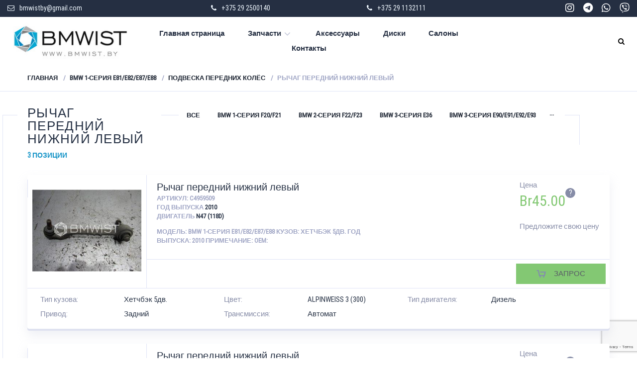

--- FILE ---
content_type: text/html; charset=UTF-8
request_url: https://bmwist.by/product-category/bmw-1-serija-e81-e82-e87-e88/podveska-perednih-koljos-bmw-1-serija-e81-e82-e87-e88-2005-gt/rychag-perednij-nizhnij-levyj-podveska-perednih-koljos-bmw-1-serija-e81-e82-e87-e88-2005-gt/
body_size: 13269
content:
<!doctype html>
<html lang="ru-RU" prefix="og: http://ogp.me/ns#">
<head>
<link rel="stylesheet" href="https://cdnjs.cloudflare.com/ajax/libs/font-awesome/6.0.0-beta3/css/all.min.css">
<meta name="yandex-verification" content="79dabd5e55cf3c02" />
<meta charset="UTF-8">
<meta http-equiv="X-UA-Compatible" content="IE=edge">
<meta name="viewport" content="width=device-width, initial-scale=1.0">
<link rel="icon" type="image/png" sizes="32x32" href="https://bmwist.by/wp-content/themes/motor-child/favicon-32x32.png">
<link rel="profile" href="http://gmpg.org/xfn/11">
<link rel="pingback" href="https://bmwist.by/xmlrpc.php">

<!-- Google Tag Manager -->
<script>(function(w,d,s,l,i){w[l]=w[l]||[];w[l].push({'gtm.start':
new Date().getTime(),event:'gtm.js'});var f=d.getElementsByTagName(s)[0],
j=d.createElement(s),dl=l!='dataLayer'?'&l='+l:'';j.async=true;j.src=
'https://www.googletagmanager.com/gtm.js?id='+i+dl;f.parentNode.insertBefore(j,f);
})(window,document,'script','dataLayer','GTM-MNZ59K8');</script>
<!-- End Google Tag Manager -->
	
<title>Рычаг передний нижний левый - Bmwist.by</title>

<!-- This site is optimized with the Yoast SEO plugin v5.5.1 - https://yoast.com/wordpress/plugins/seo/ -->
<link rel="canonical" href="https://bmwist.by/product-category/bmw-1-serija-e81-e82-e87-e88/podveska-perednih-koljos-bmw-1-serija-e81-e82-e87-e88-2005-gt/rychag-perednij-nizhnij-levyj-podveska-perednih-koljos-bmw-1-serija-e81-e82-e87-e88-2005-gt/" />
<meta property="og:locale" content="ru_RU" />
<meta property="og:type" content="object" />
<meta property="og:title" content="Рычаг передний нижний левый - Bmwist.by" />
<meta property="og:url" content="https://bmwist.by/product-category/bmw-1-serija-e81-e82-e87-e88/podveska-perednih-koljos-bmw-1-serija-e81-e82-e87-e88-2005-gt/rychag-perednij-nizhnij-levyj-podveska-perednih-koljos-bmw-1-serija-e81-e82-e87-e88-2005-gt/" />
<meta property="og:site_name" content="Bmwist.by" />
<meta name="twitter:card" content="summary" />
<meta name="twitter:title" content="Рычаг передний нижний левый - Bmwist.by" />
<script type='application/ld+json'>{"@context":"http:\/\/schema.org","@type":"WebSite","@id":"#website","url":"https:\/\/bmwist.by\/","name":"Bmwist.by","potentialAction":{"@type":"SearchAction","target":"https:\/\/bmwist.by\/?s={search_term_string}","query-input":"required name=search_term_string"}}</script>
<!-- / Yoast SEO plugin. -->

<link rel='dns-prefetch' href='//www.google.com' />
<link rel='dns-prefetch' href='//www.googletagmanager.com' />
<link rel='dns-prefetch' href='//s.w.org' />
<link href='https://fonts.gstatic.com' crossorigin rel='preconnect' />
<link rel="alternate" type="application/rss+xml" title="Bmwist.by &raquo; Лента" href="https://bmwist.by/feed/" />
<link rel="alternate" type="application/rss+xml" title="Bmwist.by &raquo; Лента комментариев" href="https://bmwist.by/comments/feed/" />
<link rel="alternate" type="application/rss+xml" title="Bmwist.by &raquo; Лента элемента Рычаг передний нижний левый таксономии Категория" href="https://bmwist.by/product-category/bmw-1-serija-e81-e82-e87-e88/podveska-perednih-koljos-bmw-1-serija-e81-e82-e87-e88-2005-gt/rychag-perednij-nizhnij-levyj-podveska-perednih-koljos-bmw-1-serija-e81-e82-e87-e88-2005-gt/feed/" />
		<!-- This site uses the Google Analytics by MonsterInsights plugin v8.10.1 - Using Analytics tracking - https://www.monsterinsights.com/ -->
		<!-- Примечание: MonsterInsights в настоящее время не настроен на этом сайте. Владелец сайта должен пройти аутентификацию в Google Analytics на панели настроек MonsterInsights. -->
					<!-- No UA code set -->
				<!-- / Google Analytics by MonsterInsights -->
		<link rel='stylesheet' id='wp-block-library-css'  href='https://bmwist.by/wp-includes/css/dist/block-library/style.min.css' type='text/css' media='all' />
<link rel='stylesheet' id='contact-form-7-css'  href='https://bmwist.by/wp-content/plugins/contact-form-7/includes/css/styles.css' type='text/css' media='all' />
<link rel='stylesheet' id='zabuto_calendar-css'  href='https://bmwist.by/wp-content/plugins/motor-custom-types//css/zabuto_calendar.css' type='text/css' media='all' />
<link rel='stylesheet' id='rs-plugin-settings-css'  href='https://bmwist.by/wp-content/plugins/revslider/public/assets/css/settings.css' type='text/css' media='all' />
<style id='rs-plugin-settings-inline-css' type='text/css'>
#rs-demo-id {}
</style>
<link rel='stylesheet' id='woocommerce-layout-css'  href='https://bmwist.by/wp-content/plugins/woocommerce/assets/css/woocommerce-layout.css' type='text/css' media='all' />
<link rel='stylesheet' id='woocommerce-smallscreen-css'  href='https://bmwist.by/wp-content/plugins/woocommerce/assets/css/woocommerce-smallscreen.css' type='text/css' media='only screen and (max-width: 768px)' />
<link rel='stylesheet' id='woocommerce-general-css'  href='https://bmwist.by/wp-content/plugins/woocommerce/assets/css/woocommerce.css' type='text/css' media='all' />
<style id='woocommerce-inline-inline-css' type='text/css'>
.woocommerce form .form-row .required { visibility: visible; }
</style>
<link rel='stylesheet' id='dgwt-wcas-style-css'  href='https://bmwist.by/wp-content/plugins/ajax-search-for-woocommerce/assets/css/style.min.css' type='text/css' media='all' />
<link rel='stylesheet' id='font-awesome-css'  href='https://bmwist.by/wp-content/plugins/js_composer/assets/lib/bower/font-awesome/css/font-awesome.min.css' type='text/css' media='all' />
<link rel='stylesheet' id='motor-parent-style-css'  href='https://bmwist.by/wp-content/themes/motor/style.css' type='text/css' media='all' />
<link rel='stylesheet' id='motor-less-css'  href='https://bmwist.by/wp-content/themes/motor/wp-less-cache/motor-less.css?ver=1545048173' type='text/css' media='all' />
<link rel='stylesheet' id='motor-style-css'  href='https://bmwist.by/wp-content/themes/motor-child/style.css' type='text/css' media='all' />
<link rel='stylesheet' id='dashicons-css'  href='https://bmwist.by/wp-includes/css/dashicons.min.css' type='text/css' media='all' />
<script type='text/javascript' id='jquery-core-js-extra'>
/* <![CDATA[ */
var cleverMenuI18n = {"enableMega":"Enable Mega","editItem":"Edit Item","megaMenu":"Mega Menu","select":"Select","insert":"Insert","save":"Save","saveAll":"Save All","close":"Close","change":"Change","done":"Done","megaSettings":"Mega Settings","menuSettings":"Menu Settings","itemSettings":"Item Settings","selectOrUpload":"Select or Upload","megaCssDesc":"The custom CSS will be generated for this menu item only."};
var cleverMenuConfig = {"newCleverMenu":"https:\/\/bmwist.by\/wp-admin\/post-new.php?post_type=clever_menu","_nonce":"20cc620007","menuUrl":"https:\/\/bmwist.by\/wp-admin\/nav-menus.php"};
/* ]]> */
</script>
<script type='text/javascript' src='https://bmwist.by/wp-includes/js/jquery/jquery.js' id='jquery-core-js'></script>
<script type='text/javascript' src='https://bmwist.by/wp-content/plugins/revslider/public/assets/js/jquery.themepunch.tools.min.js' id='tp-tools-js'></script>
<script type='text/javascript' src='https://bmwist.by/wp-content/plugins/revslider/public/assets/js/jquery.themepunch.revolution.min.js' id='revmin-js'></script>
<script type='text/javascript' id='wc-add-to-cart-js-extra'>
/* <![CDATA[ */
var wc_add_to_cart_params = {"ajax_url":"\/wp-admin\/admin-ajax.php","wc_ajax_url":"\/?wc-ajax=%%endpoint%%","i18n_view_cart":"\u041f\u0440\u043e\u0441\u043c\u043e\u0442\u0440 \u043a\u043e\u0440\u0437\u0438\u043d\u044b","cart_url":"https:\/\/bmwist.by\/cart\/","is_cart":"","cart_redirect_after_add":"no"};
/* ]]> */
</script>
<script type='text/javascript' src='https://bmwist.by/wp-content/plugins/woocommerce/assets/js/frontend/add-to-cart.min.js' id='wc-add-to-cart-js'></script>
<script type='text/javascript' src='https://bmwist.by/wp-content/plugins/js_composer/assets/js/vendors/woocommerce-add-to-cart.js' id='vc_woocommerce-add-to-cart-js-js'></script>

<!-- Google tag (gtag.js) snippet added by Site Kit -->

<!-- Google Analytics snippet added by Site Kit -->
<script type='text/javascript' src='https://www.googletagmanager.com/gtag/js?id=GT-PJRM3LK' id='google_gtagjs-js' async></script>
<script type='text/javascript' id='google_gtagjs-js-after'>
window.dataLayer = window.dataLayer || [];function gtag(){dataLayer.push(arguments);}
gtag("set","linker",{"domains":["bmwist.by"]});
gtag("js", new Date());
gtag("set", "developer_id.dZTNiMT", true);
gtag("config", "GT-PJRM3LK");
 window._googlesitekit = window._googlesitekit || {}; window._googlesitekit.throttledEvents = []; window._googlesitekit.gtagEvent = (name, data) => { var key = JSON.stringify( { name, data } ); if ( !! window._googlesitekit.throttledEvents[ key ] ) { return; } window._googlesitekit.throttledEvents[ key ] = true; setTimeout( () => { delete window._googlesitekit.throttledEvents[ key ]; }, 5 ); gtag( "event", name, { ...data, event_source: "site-kit" } ); } 
</script>

<!-- End Google tag (gtag.js) snippet added by Site Kit -->
<link rel="https://api.w.org/" href="https://bmwist.by/wp-json/" /><link rel="EditURI" type="application/rsd+xml" title="RSD" href="https://bmwist.by/xmlrpc.php?rsd" />
<link rel="wlwmanifest" type="application/wlwmanifest+xml" href="https://bmwist.by/wp-includes/wlwmanifest.xml" /> 
<meta name="generator" content="WordPress 5.5.17" />
<meta name="generator" content="WooCommerce 3.4.8" />
<meta name="generator" content="Site Kit by Google 1.144.0" /><style>.dgwt-wcas-ico-magnifier,.dgwt-wcas-ico-magnifier-handler{max-width:20px}.dgwt-wcas-search-wrapp{max-width:600px}</style>	<noscript><style>.woocommerce-product-gallery{ opacity: 1 !important; }</style></noscript>
	<meta name="generator" content="Powered by WPBakery Page Builder - drag and drop page builder for WordPress."/>
<!--[if lte IE 9]><link rel="stylesheet" type="text/css" href="https://bmwist.by/wp-content/plugins/js_composer/assets/css/vc_lte_ie9.min.css" media="screen"><![endif]--><style type="text/css">.broken_link, a.broken_link {
	text-decoration: line-through;
}</style><meta name="generator" content="Powered by Slider Revolution 5.4.8 - responsive, Mobile-Friendly Slider Plugin for WordPress with comfortable drag and drop interface." />
<script type="text/javascript">function setREVStartSize(e){									
						try{ e.c=jQuery(e.c);var i=jQuery(window).width(),t=9999,r=0,n=0,l=0,f=0,s=0,h=0;
							if(e.responsiveLevels&&(jQuery.each(e.responsiveLevels,function(e,f){f>i&&(t=r=f,l=e),i>f&&f>r&&(r=f,n=e)}),t>r&&(l=n)),f=e.gridheight[l]||e.gridheight[0]||e.gridheight,s=e.gridwidth[l]||e.gridwidth[0]||e.gridwidth,h=i/s,h=h>1?1:h,f=Math.round(h*f),"fullscreen"==e.sliderLayout){var u=(e.c.width(),jQuery(window).height());if(void 0!=e.fullScreenOffsetContainer){var c=e.fullScreenOffsetContainer.split(",");if (c) jQuery.each(c,function(e,i){u=jQuery(i).length>0?u-jQuery(i).outerHeight(!0):u}),e.fullScreenOffset.split("%").length>1&&void 0!=e.fullScreenOffset&&e.fullScreenOffset.length>0?u-=jQuery(window).height()*parseInt(e.fullScreenOffset,0)/100:void 0!=e.fullScreenOffset&&e.fullScreenOffset.length>0&&(u-=parseInt(e.fullScreenOffset,0))}f=u}else void 0!=e.minHeight&&f<e.minHeight&&(f=e.minHeight);e.c.closest(".rev_slider_wrapper").css({height:f})					
						}catch(d){console.log("Failure at Presize of Slider:"+d)}						
					};</script>
<style id="kirki-inline-styles">/* cyrillic-ext */
@font-face {
  font-family: 'Roboto Condensed';
  font-style: normal;
  font-weight: 400;
  font-display: swap;
  src: url(https://bmwist.by/wp-content/fonts/roboto-condensed/font) format('woff');
  unicode-range: U+0460-052F, U+1C80-1C8A, U+20B4, U+2DE0-2DFF, U+A640-A69F, U+FE2E-FE2F;
}
/* cyrillic */
@font-face {
  font-family: 'Roboto Condensed';
  font-style: normal;
  font-weight: 400;
  font-display: swap;
  src: url(https://bmwist.by/wp-content/fonts/roboto-condensed/font) format('woff');
  unicode-range: U+0301, U+0400-045F, U+0490-0491, U+04B0-04B1, U+2116;
}
/* greek-ext */
@font-face {
  font-family: 'Roboto Condensed';
  font-style: normal;
  font-weight: 400;
  font-display: swap;
  src: url(https://bmwist.by/wp-content/fonts/roboto-condensed/font) format('woff');
  unicode-range: U+1F00-1FFF;
}
/* greek */
@font-face {
  font-family: 'Roboto Condensed';
  font-style: normal;
  font-weight: 400;
  font-display: swap;
  src: url(https://bmwist.by/wp-content/fonts/roboto-condensed/font) format('woff');
  unicode-range: U+0370-0377, U+037A-037F, U+0384-038A, U+038C, U+038E-03A1, U+03A3-03FF;
}
/* vietnamese */
@font-face {
  font-family: 'Roboto Condensed';
  font-style: normal;
  font-weight: 400;
  font-display: swap;
  src: url(https://bmwist.by/wp-content/fonts/roboto-condensed/font) format('woff');
  unicode-range: U+0102-0103, U+0110-0111, U+0128-0129, U+0168-0169, U+01A0-01A1, U+01AF-01B0, U+0300-0301, U+0303-0304, U+0308-0309, U+0323, U+0329, U+1EA0-1EF9, U+20AB;
}
/* latin-ext */
@font-face {
  font-family: 'Roboto Condensed';
  font-style: normal;
  font-weight: 400;
  font-display: swap;
  src: url(https://bmwist.by/wp-content/fonts/roboto-condensed/font) format('woff');
  unicode-range: U+0100-02BA, U+02BD-02C5, U+02C7-02CC, U+02CE-02D7, U+02DD-02FF, U+0304, U+0308, U+0329, U+1D00-1DBF, U+1E00-1E9F, U+1EF2-1EFF, U+2020, U+20A0-20AB, U+20AD-20C0, U+2113, U+2C60-2C7F, U+A720-A7FF;
}
/* latin */
@font-face {
  font-family: 'Roboto Condensed';
  font-style: normal;
  font-weight: 400;
  font-display: swap;
  src: url(https://bmwist.by/wp-content/fonts/roboto-condensed/font) format('woff');
  unicode-range: U+0000-00FF, U+0131, U+0152-0153, U+02BB-02BC, U+02C6, U+02DA, U+02DC, U+0304, U+0308, U+0329, U+2000-206F, U+20AC, U+2122, U+2191, U+2193, U+2212, U+2215, U+FEFF, U+FFFD;
}/* cyrillic-ext */
@font-face {
  font-family: 'Montserrat';
  font-style: normal;
  font-weight: 500;
  font-display: swap;
  src: url(https://bmwist.by/wp-content/fonts/montserrat/font) format('woff');
  unicode-range: U+0460-052F, U+1C80-1C8A, U+20B4, U+2DE0-2DFF, U+A640-A69F, U+FE2E-FE2F;
}
/* cyrillic */
@font-face {
  font-family: 'Montserrat';
  font-style: normal;
  font-weight: 500;
  font-display: swap;
  src: url(https://bmwist.by/wp-content/fonts/montserrat/font) format('woff');
  unicode-range: U+0301, U+0400-045F, U+0490-0491, U+04B0-04B1, U+2116;
}
/* vietnamese */
@font-face {
  font-family: 'Montserrat';
  font-style: normal;
  font-weight: 500;
  font-display: swap;
  src: url(https://bmwist.by/wp-content/fonts/montserrat/font) format('woff');
  unicode-range: U+0102-0103, U+0110-0111, U+0128-0129, U+0168-0169, U+01A0-01A1, U+01AF-01B0, U+0300-0301, U+0303-0304, U+0308-0309, U+0323, U+0329, U+1EA0-1EF9, U+20AB;
}
/* latin-ext */
@font-face {
  font-family: 'Montserrat';
  font-style: normal;
  font-weight: 500;
  font-display: swap;
  src: url(https://bmwist.by/wp-content/fonts/montserrat/font) format('woff');
  unicode-range: U+0100-02BA, U+02BD-02C5, U+02C7-02CC, U+02CE-02D7, U+02DD-02FF, U+0304, U+0308, U+0329, U+1D00-1DBF, U+1E00-1E9F, U+1EF2-1EFF, U+2020, U+20A0-20AB, U+20AD-20C0, U+2113, U+2C60-2C7F, U+A720-A7FF;
}
/* latin */
@font-face {
  font-family: 'Montserrat';
  font-style: normal;
  font-weight: 500;
  font-display: swap;
  src: url(https://bmwist.by/wp-content/fonts/montserrat/font) format('woff');
  unicode-range: U+0000-00FF, U+0131, U+0152-0153, U+02BB-02BC, U+02C6, U+02DA, U+02DC, U+0304, U+0308, U+0329, U+2000-206F, U+20AC, U+2122, U+2191, U+2193, U+2212, U+2215, U+FEFF, U+FFFD;
}</style><noscript><style type="text/css"> .wpb_animate_when_almost_visible { opacity: 1; }</style></noscript></head>
<body class="archive tax-product_cat term-rychag-perednij-nizhnij-levyj-podveska-perednih-koljos-bmw-1-serija-e81-e82-e87-e88-2005-gt term-14599 woocommerce woocommerce-page woocommerce-no-js wpb-js-composer js-comp-ver-5.5.2 vc_responsive">
    
<!-- Google Tag Manager (noscript) -->
<noscript><iframe src="https://www.googletagmanager.com/ns.html?id=GTM-MNZ59K8"
height="0" width="0" style="display:none;visibility:hidden"></iframe></noscript>
<!-- End Google Tag Manager (noscript) -->

<div id="page" class="site">

	
<div class="wr-widget-area">
	<div class="widget_text bmw_col-sm-3 bmw_text-widget widget_custom_html"><div class="textwidget custom-html-widget"><span class="vc_icon_element-icon fa fa-envelope-o"></span>bmwistby@gmail.com</div></div><div class="widget_text bmw_col-sm-3 bmw_text-widget widget_custom_html"><div class="textwidget custom-html-widget"><span class="vc_icon_element-icon fa fa-phone"></span><a href="tel: +375 29 2500140">+375 29 2500140</a></div></div><div class="widget_text bmw_col-sm-3 bmw_text-widget widget_custom_html"><div class="textwidget custom-html-widget"><span class="vc_icon_element-icon fa fa-phone"></span><a href="tel: +375 29 1132111">+375 29 1132111</a></div></div><div class="widget_text bmw_col-sm-3 bmw_text-widget widget_custom_html"><div class="textwidget custom-html-widget"><a href="https://www.instagram.com/bmwist.by/" style="margin-right: 15px; margin-bottom: 15px;">
<i class="fab fa-instagram" style="font-size: 20px; color: #fff;"></i>
</a>
<a href="https://t.me/+375291132111" style="margin-right: 15px; margin-bottom: 10px;">
<i class="fab fa-telegram" style="font-size: 20px; color: #fff;"></i>
</a>
<a href="https://wa.me/375291132111" style="margin-right: 15px; margin-bottom: 15px;">
<i class="fab fa-whatsapp" style="font-size: 20px; color: #fff;"></i>
</a>
<a href="viber://chat?number=%2B375291132111" style="margin-bottom: 15px;">
<i class="fab fa-viber" style="font-size: 20px; color: #fff;"></i>
</a>
</div></div></div>

<div id="masthead" class="header">

    <a href="#" class="header-menutoggle" id="header-menutoggle">Menu</a>

    <div class="header-info">

        
        
        
        
                    <a href="#" class="header-searchbtn" id="header-searchbtn">
                <span class="vc_icon_element-icon fa fa-search"></span>
            </a>
            	<div class="header-search">
		<div class="dgwt-wcas-search-wrapp dgwt-wcas-no-submit woocommerce js-dgwt-wcas-layout-classic dgwt-wcas-layout-classic js-dgwt-wcas-mobile-overlay-disabled">
		<form class="dgwt-wcas-search-form" role="search" action="https://bmwist.by/" method="get">
		<div class="dgwt-wcas-sf-wrapp">
							<svg version="1.1" class="dgwt-wcas-ico-magnifier" xmlns="http://www.w3.org/2000/svg"
					 xmlns:xlink="http://www.w3.org/1999/xlink" x="0px" y="0px"
					 viewBox="0 0 51.539 51.361" enable-background="new 0 0 51.539 51.361" xml:space="preserve">
		             <path fill="#444" d="M51.539,49.356L37.247,35.065c3.273-3.74,5.272-8.623,5.272-13.983c0-11.742-9.518-21.26-21.26-21.26 S0,9.339,0,21.082s9.518,21.26,21.26,21.26c5.361,0,10.244-1.999,13.983-5.272l14.292,14.292L51.539,49.356z M2.835,21.082 c0-10.176,8.249-18.425,18.425-18.425s18.425,8.249,18.425,18.425S31.436,39.507,21.26,39.507S2.835,31.258,2.835,21.082z"/>
				</svg>
							<label class="screen-reader-text"
			       for="dgwt-wcas-search-input-1">Поиск товаров</label>

			<input id="dgwt-wcas-search-input-1"
			       type="search"
			       class="dgwt-wcas-search-input"
			       name="s"
			       value=""
			       placeholder="Введите название запчасти"
			       autocomplete="off"
				   			/>
			<div class="dgwt-wcas-preloader"></div>

			
			<input type="hidden" name="post_type" value="product"/>
			<input type="hidden" name="dgwt_wcas" value="1"/>

			
					</div>
	</form>
</div>
	</div>
        
    </div>

    <p class="header-logo">
        <a href="https://bmwist.by/"><img src="https://bmwist.by/wp-content/uploads/2018/09/bmwis-logo.jpg" alt="Bmwist.by"></a>    </p>

    <nav id="top-menu" class="menu-glavnoe-container"><ul><li id="menu-item-30" class="menu-item menu-item-type-post_type menu-item-object-page menu-item-home menu-item-30"><a href="https://bmwist.by/">Главная страница</a></li>
<li id="menu-item-32" class="menu-item menu-item-type-post_type menu-item-object-page menu-item-has-children menu-item-32"><a href="https://bmwist.by/shop/">Запчасти</a>
<ul class="sub-menu">
	<li id="menu-item-9823" class="menu-item menu-item-type-taxonomy menu-item-object-product_cat current-product_cat-ancestor menu-item-9823"><a href="https://bmwist.by/product-category/bmw-1-serija-e81-e82-e87-e88/">BMW 1-серия E81/E82/E87/E88</a></li>
	<li id="menu-item-6036" class="menu-item menu-item-type-taxonomy menu-item-object-product_cat menu-item-6036"><a href="https://bmwist.by/product-category/bmw-3-serija-e46/">BMW 3-серия E46</a></li>
	<li id="menu-item-24030" class="menu-item menu-item-type-taxonomy menu-item-object-product_cat menu-item-24030"><a href="https://bmwist.by/product-category/bmw-3-serija-e90-e91-e92-e93/">BMW 3-серия E90/E91/E92/E93</a></li>
	<li id="menu-item-6035" class="menu-item menu-item-type-taxonomy menu-item-object-product_cat menu-item-6035"><a href="https://bmwist.by/product-category/bmw-5-serija-e39/">BMW 5-серия E39</a></li>
	<li id="menu-item-6038" class="menu-item menu-item-type-taxonomy menu-item-object-product_cat menu-item-6038"><a href="https://bmwist.by/product-category/bmw-5-serija-e60-e61/">BMW 5-серия E60/E61</a></li>
	<li id="menu-item-9824" class="menu-item menu-item-type-taxonomy menu-item-object-product_cat menu-item-9824"><a href="https://bmwist.by/product-category/bmw-7-serija-e65-e66/">BMW 7-серия E65/E66</a></li>
	<li id="menu-item-6043" class="menu-item menu-item-type-taxonomy menu-item-object-product_cat menu-item-6043"><a href="https://bmwist.by/product-category/bmw-7-serija-f01-f02/">BMW 7-серия F01/F02</a></li>
	<li id="menu-item-6037" class="menu-item menu-item-type-taxonomy menu-item-object-product_cat menu-item-6037"><a href="https://bmwist.by/product-category/bmw-x3-e83/">BMW X3 E83</a></li>
	<li id="menu-item-6039" class="menu-item menu-item-type-taxonomy menu-item-object-product_cat menu-item-6039"><a href="https://bmwist.by/product-category/bmw-x5-e53/">BMW X5 E53</a></li>
	<li id="menu-item-9825" class="menu-item menu-item-type-taxonomy menu-item-object-product_cat menu-item-9825"><a href="https://bmwist.by/product-category/bmw-x5-e70/">BMW X5 E70</a></li>
</ul>
</li>
<li id="menu-item-7885" class="menu-item menu-item-type-taxonomy menu-item-object-product_cat menu-item-7885"><a href="https://bmwist.by/product-category/aksessuary-doosnashhenija/">Аксессуары</a></li>
<li id="menu-item-7886" class="menu-item menu-item-type-taxonomy menu-item-object-product_cat menu-item-7886"><a href="https://bmwist.by/product-category/diski/">Диски</a></li>
<li id="menu-item-9822" class="menu-item menu-item-type-custom menu-item-object-custom menu-item-9822"><a href="/product-category/salony/">Салоны</a></li>
<li id="menu-item-35" class="menu-item menu-item-type-post_type menu-item-object-page menu-item-35"><a href="https://bmwist.by/kontakty/">Контакты</a></li>
</ul></nav>
</div>
	
<div id="content" class="site-content">

<!-- Breadcrumbs -->
<div class="b-crumbs-wrap">
		<div class="cont b-crumbs">
		<ul><li><a href="https://bmwist.by">Главная</a></li><li><a href="https://bmwist.by/product-category/bmw-1-serija-e81-e82-e87-e88/">BMW 1-серия E81/E82/E87/E88</a></li><li><a href="https://bmwist.by/product-category/bmw-1-serija-e81-e82-e87-e88/podveska-perednih-koljos-bmw-1-serija-e81-e82-e87-e88-2005-gt/">Подвеска передних колёс</a></li><li>Рычаг передний нижний левый</li></ul>	</div>
	</div>

<div class="cont maincont">


<h1><span>Рычаг передний нижний левый</span></h1>
<span class="maincont-line1"></span>
<span class="maincont-line2"></span>

<ul class="cont-sections">
	<li>
		<a href="https://bmwist.by/shop/">Все</a>
	</li>
		<li>
		<a href="https://bmwist.by/product-category/bmw-1-serija-f20-f21/">BMW 1-серия F20/F21</a>
	</li>
		<li>
		<a href="https://bmwist.by/product-category/bmw-2-serija-f22-f23/">BMW 2-серия F22/F23</a>
	</li>
		<li>
		<a href="https://bmwist.by/product-category/bmw-3-serija-e36/">BMW 3-серия E36</a>
	</li>
		<li>
		<a href="https://bmwist.by/product-category/bmw-3-serija-e90-e91-e92-e93/">BMW 3-серия E90/E91/E92/E93</a>
	</li>
		<li>
		<a href="https://bmwist.by/product-category/bmw-3-serija-f30-f31-gt-f34/">BMW 3-серия F30/F31/GT F34</a>
	</li>
		<li>
		<a href="https://bmwist.by/product-category/bmw-4-serija-f32-f33-gt-f36/">BMW 4-серия F32/F33/GT F36</a>
	</li>
		<li>
		<a href="https://bmwist.by/product-category/bmw-5-serija-e34/">BMW 5-серия E34</a>
	</li>
		<li>
		<a href="https://bmwist.by/product-category/bmw-5-serija-f10-f11/">BMW 5-серия F10/F11</a>
	</li>
		<li>
		<a href="https://bmwist.by/product-category/bmw-5-serija-gt-f07/">BMW 5-серия GT F07</a>
	</li>
		<li>
		<a href="https://bmwist.by/product-category/bmw-7-serija-e38/">BMW 7-серия E38</a>
	</li>
		<li>
		<a href="https://bmwist.by/product-category/bmw-7-serija-g11-g12/">BMW 7-серия G11/G12</a>
	</li>
		<li>
		<a href="https://bmwist.by/product-category/bmw-x1-e84/">BMW X1 E84</a>
	</li>
		<li>
		<a href="https://bmwist.by/product-category/bmw-x1-f48/">BMW X1 F48</a>
	</li>
		<li>
		<a href="https://bmwist.by/product-category/bmw-x3-f25/">BMW X3 F25</a>
	</li>
		<li>
		<a href="https://bmwist.by/product-category/bmw-x5-g05/">BMW X5 G05</a>
	</li>
		<li>
		<a href="https://bmwist.by/product-category/bmw-x6-e71/">BMW X6 E71</a>
	</li>
		<li>
		<a href="https://bmwist.by/product-category/bmw-x6-f16/">BMW X6 F16</a>
	</li>
		<li>
		<a href="https://bmwist.by/product-category/bmw-z4-e85/">BMW Z4 E85</a>
	</li>
		<li>
		<a href="https://bmwist.by/product-category/bmw-z4-e89/">BMW Z4 E89</a>
	</li>
		<li>
		<a href="https://bmwist.by/product-category/mini-clubman-f54/">Mini Clubman F54</a>
	</li>
		<li>
		<a href="https://bmwist.by/product-category/mini-cooper-f56/">Mini Cooper F56</a>
	</li>
		<li>
		<a href="https://bmwist.by/product-category/mini-cooper-r53/">Mini Cooper R53</a>
	</li>
		<li>
		<a href="https://bmwist.by/product-category/mini-cooper-r56/">Mini Cooper R56</a>
	</li>
		<li>
		<a href="https://bmwist.by/product-category/mini-countryman-r60/">Mini Countryman R60</a>
	</li>
		<li class="active">
		<a href="https://bmwist.by/product-category/bmw-1-serija-e81-e82-e87-e88/">BMW 1-серия E81/E82/E87/E88</a>
	</li>
		<li>
		<a href="https://bmwist.by/product-category/bmw-3-serija-e46/">BMW 3-серия E46</a>
	</li>
		<li>
		<a href="https://bmwist.by/product-category/bmw-5-serija-e39/">BMW 5-серия E39</a>
	</li>
		<li>
		<a href="https://bmwist.by/product-category/bmw-5-serija-e60-e61/">BMW 5-серия E60/E61</a>
	</li>
		<li>
		<a href="https://bmwist.by/product-category/bmw-7-serija-e65-e66/">BMW 7-серия E65/E66</a>
	</li>
		<li>
		<a href="https://bmwist.by/product-category/bmw-7-serija-f01-f02/">BMW 7-серия F01/F02</a>
	</li>
		<li>
		<a href="https://bmwist.by/product-category/bmw-x3-e83/">BMW X3 E83</a>
	</li>
		<li>
		<a href="https://bmwist.by/product-category/bmw-x5-e53/">BMW X5 E53</a>
	</li>
		<li>
		<a href="https://bmwist.by/product-category/bmw-x5-e70/">BMW X5 E70</a>
	</li>
		<li>
		<a href="https://bmwist.by/product-category/aksessuary-doosnashhenija/">Аксессуары/Дооснащения</a>
	</li>
		<li>
		<a href="https://bmwist.by/product-category/diski/">Диски</a>
	</li>
		<li>
		<a href="https://bmwist.by/product-category/salony/">Салоны</a>
	</li>
		<li class="cont-sections-more"><span>...</span><ul class="cont-sections-sub"></ul></li>
</ul>

<p class="section-count">3 ПОЗИЦИИ</p>





<!-- Catalog Filter - start -->
<div class="section-top">
</div>
<!-- Catalog Filter - end -->





		<p class="section-filter-toggle">
		<a data-hidetext="Hide Filter" data-showtext="Show Filter" href="#" id="section-filter-toggle-btn">Hide Filter</a>
	</p>
		<div class="section-filter" id="section-filter">
		</div>

		<!-- Catalog Items (List) - start -->
	<div class="prod-litems section-list">

	
		
	
<article id="post-684346" class="prod-li sectls post-684346 product type-product status-publish has-post-thumbnail product_cat-rychag-perednij-nizhnij-levyj-podveska-perednih-koljos-bmw-1-serija-e81-e82-e87-e88-2005-gt product_cat-bmw-1-serija-e81-e82-e87-e88 product_cat-podveska-perednih-koljos-bmw-1-serija-e81-e82-e87-e88-2005-gt first instock purchasable product-type-simple">

	<div class="prod-li-inner">

	<a href="#" class="quick-view prod-li-img" data-url="https://bmwist.by/wp-admin/admin-ajax.php" data-file="woocommerce/quickview-single-product.php" data-id="684346">
		<img width="300" height="225" src="https://bmwist.by/wp-content/uploads/2023/08/61419-300x225.jpg?v=1691621114" class="attachment-woocommerce_thumbnail size-woocommerce_thumbnail wp-post-image" alt="" loading="lazy" srcset="https://bmwist.by/wp-content/uploads/2023/08/61419-300x225.jpg?v=1691621114 300w, https://bmwist.by/wp-content/uploads/2023/08/61419-150x112.jpg?v=1691621114 150w, https://bmwist.by/wp-content/uploads/2023/08/61419-600x450.jpg?v=1691621114 600w, https://bmwist.by/wp-content/uploads/2023/08/61419-64x48.jpg?v=1691621114 64w, https://bmwist.by/wp-content/uploads/2023/08/61419.jpg?v=1691621114 960w" sizes="(max-width: 300px) 100vw, 300px" />	</a>




	<div class="prod-li-cont">
				<div class="prod-li-ttl-wrap">

									<h3><a href="https://bmwist.by/product/rychag-perednij-nizhnij-levyj-35/" target="_blank">Рычаг передний нижний левый</a></h3>
            <div class="pa-sku">
                
	<dt class="sku_wrapper">Артикул:</dt> <dd class="sku">C4959509</dd>

	            </div>

            <div class="pa-year">
                				<span class="pa-yeardt">Год выпуска</span>
				<span class="pa-yeardd"><p><a href="https://bmwist.by/god-vypuska/2010/" rel="tag">2010</a></p>
</span>
           
			</div>
			
			<div class="pa-dvigatel">
								<span class="pa-dvigdt">Двигатель</span>
				<span class="pa-dvigdd"><p><a href="https://bmwist.by/dvigatel/n47-118d/" rel="tag">N47 (118d)</a></p>
</span>
			</div>

			<div class="pa-info">
			<p>Модель: BMW 1-серия E81/E82/E87/E88 Кузов: Хетчбэк 5дв. Год выпуска: 2010 Примечание: OEM: </p>
			</div>

					</div>
		<div class="prod-li-price-wrap">
			<p>Цена</p>
							<p class="prod-li-price">
					<span class="woocommerce-Price-amount amount"><span class="woocommerce-Price-currencySymbol">Br</span>45.00</span><span class="tooltipster sub" title="Ни для кого не секрет, что состояние запчасти часто зависит от многих факторов, таких, как страна эксплуатации, год выпуска, пробег и качество разбора/доставки. Все эти моменты в совокупности влияют на цену товара. Также мы применяем свою систему ценообразования, где цена зависит от ещё нескольких косвенных факторов. Такая политика со своей стороны имеет плюсы и минусы. Поэтому зачастую одна и та же б/у деталь может стоить по разному. Просим принять данную информацию во внимание и благодарим за понимание!">?</span>
				</p>
			            <p><a href="#" class="child-form-btn">Предложите свою цену</a></p>
		</div>
		<div class="prod-li-qnt-wrap">
			<p>Количество</p>
				<p class="qnt-wrap prod-li-qnt">
		<a href="#" class="qnt-minus prod-li-minus">-</a>
		<input
			id="quantity_6972f87a97ada"
			data-qnt-price="45" 
			data-decimals="2" 
			data-thousand_separator="," 
			data-decimal_separator="." 
			data-currency="Br" 
			data-price_format="%1$s%2$s" 
			type="number" name="quantity" value="1" title="Qty" class="input-text qty text" size="4" step="1" min="0" max="" pattern="[0-9]*" inputmode="numeric" aria-labelledby="Рычаг передний нижний левый quantity"
		>
		<a href="#" class="qnt-plus prod-li-plus">+</a>
	</p>
			</div>
		<div class="prod-li-total-wrap">
			<p>Итого</p>
			<p class="prod-li-total"><span class="woocommerce-Price-amount amount"><span class="woocommerce-Price-currencySymbol">Br</span>45.00</span></p>		</div>
			</div>
	<div class="prod-li-info no-rating">
		
					<p class="prod-li-id prod-li-infobtn">Information <i class="fa fa-angle-down"></i></p>
			
		<p class="prod-li-add">
							<a href="#" class="button request-form-btn">Запрос</a>
					</p>

		<p class="prod-li-quick-view">
			<a href="#" class="quick-view" data-url="https://bmwist.by/wp-admin/admin-ajax.php" data-file="woocommerce/quickview-single-product.php" data-id="684346"></a>
			<i class="fa fa-spinner fa-pulse quick-view-loading"></i>
		</p>

		
		
	</div>

	
	</div>

	<div class="page-styling prod-li-informations">			<dl class="prod-li-props">

				
				
				
				
				
									
												<dt>Тип кузова:</dt>
							<dd><p><a href="https://bmwist.by/tip-kuzova/hetchbjek-5dv/" rel="tag">Хетчбэк 5дв.</a></p>
</dd>
														<dt>Цвет:</dt>
							<dd><p><a href="https://bmwist.by/cvet/alpinweiss-3-300/" rel="tag">ALPINWEISS 3 (300)</a></p>
</dd>
														<dt>Тип двигателя:</dt>
							<dd><p><a href="https://bmwist.by/tip-dvigatelja/dizel/" rel="tag">Дизель</a></p>
</dd>
														<dt>Привод:</dt>
							<dd><p><a href="https://bmwist.by/privod/zadnij/" rel="tag">Задний</a></p>
</dd>
														<dt>Трансмиссия:</dt>
							<dd><p><a href="https://bmwist.by/transmissija/avtomat/" rel="tag">Автомат</a></p>
</dd>
																		
			</dl>
			</div>
</article>

	
		
	
<article id="post-669665" class="prod-li sectls post-669665 product type-product status-publish has-post-thumbnail product_cat-rychag-perednij-nizhnij-levyj-podveska-perednih-koljos-bmw-1-serija-e81-e82-e87-e88-2005-gt product_cat-bmw-1-serija-e81-e82-e87-e88 product_cat-podveska-perednih-koljos-bmw-1-serija-e81-e82-e87-e88-2005-gt instock purchasable product-type-simple">

	<div class="prod-li-inner">

	<a href="#" class="quick-view prod-li-img" data-url="https://bmwist.by/wp-admin/admin-ajax.php" data-file="woocommerce/quickview-single-product.php" data-id="669665">
		<img width="300" height="225" src="https://bmwist.by/wp-content/uploads/2022/11/53696-300x225.jpg?v=1669240107" class="attachment-woocommerce_thumbnail size-woocommerce_thumbnail wp-post-image" alt="" loading="lazy" srcset="https://bmwist.by/wp-content/uploads/2022/11/53696-300x225.jpg?v=1669240107 300w, https://bmwist.by/wp-content/uploads/2022/11/53696-150x112.jpg?v=1669240107 150w, https://bmwist.by/wp-content/uploads/2022/11/53696-600x450.jpg?v=1669240107 600w, https://bmwist.by/wp-content/uploads/2022/11/53696-64x48.jpg?v=1669240107 64w, https://bmwist.by/wp-content/uploads/2022/11/53696.jpg?v=1669240107 960w" sizes="(max-width: 300px) 100vw, 300px" />	</a>




	<div class="prod-li-cont">
				<div class="prod-li-ttl-wrap">

									<h3><a href="https://bmwist.by/product/rychag-perednij-nizhnij-levyj-26/" target="_blank">Рычаг передний нижний левый</a></h3>
            <div class="pa-sku">
                
	<dt class="sku_wrapper">Артикул:</dt> <dd class="sku">A7552353</dd>

	            </div>

            <div class="pa-year">
                				<span class="pa-yeardt">Год выпуска</span>
				<span class="pa-yeardd"><p><a href="https://bmwist.by/god-vypuska/2008/" rel="tag">2008</a></p>
</span>
           
			</div>
			
			<div class="pa-dvigatel">
								<span class="pa-dvigdt">Двигатель</span>
				<span class="pa-dvigdd"><p><a href="https://bmwist.by/dvigatel/n43/" rel="tag">N43</a></p>
</span>
			</div>

			<div class="pa-info">
			<p>Модель: BMW 1-серия E81/E82/E87/E88 Кузов: Кабриолет Год выпуска: 2008 Примечание: OEM: </p>
			</div>

					</div>
		<div class="prod-li-price-wrap">
			<p>Цена</p>
							<p class="prod-li-price">
					<span class="woocommerce-Price-amount amount"><span class="woocommerce-Price-currencySymbol">Br</span>45.00</span><span class="tooltipster sub" title="Ни для кого не секрет, что состояние запчасти часто зависит от многих факторов, таких, как страна эксплуатации, год выпуска, пробег и качество разбора/доставки. Все эти моменты в совокупности влияют на цену товара. Также мы применяем свою систему ценообразования, где цена зависит от ещё нескольких косвенных факторов. Такая политика со своей стороны имеет плюсы и минусы. Поэтому зачастую одна и та же б/у деталь может стоить по разному. Просим принять данную информацию во внимание и благодарим за понимание!">?</span>
				</p>
			            <p><a href="#" class="child-form-btn">Предложите свою цену</a></p>
		</div>
		<div class="prod-li-qnt-wrap">
			<p>Количество</p>
				<p class="qnt-wrap prod-li-qnt">
		<a href="#" class="qnt-minus prod-li-minus">-</a>
		<input
			id="quantity_6972f87a9ce95"
			data-qnt-price="45" 
			data-decimals="2" 
			data-thousand_separator="," 
			data-decimal_separator="." 
			data-currency="Br" 
			data-price_format="%1$s%2$s" 
			type="number" name="quantity" value="1" title="Qty" class="input-text qty text" size="4" step="1" min="0" max="" pattern="[0-9]*" inputmode="numeric" aria-labelledby="Рычаг передний нижний левый quantity"
		>
		<a href="#" class="qnt-plus prod-li-plus">+</a>
	</p>
			</div>
		<div class="prod-li-total-wrap">
			<p>Итого</p>
			<p class="prod-li-total"><span class="woocommerce-Price-amount amount"><span class="woocommerce-Price-currencySymbol">Br</span>45.00</span></p>		</div>
			</div>
	<div class="prod-li-info no-rating">
		
					<p class="prod-li-id prod-li-infobtn">Information <i class="fa fa-angle-down"></i></p>
			
		<p class="prod-li-add">
							<a href="#" class="button request-form-btn">Запрос</a>
					</p>

		<p class="prod-li-quick-view">
			<a href="#" class="quick-view" data-url="https://bmwist.by/wp-admin/admin-ajax.php" data-file="woocommerce/quickview-single-product.php" data-id="669665"></a>
			<i class="fa fa-spinner fa-pulse quick-view-loading"></i>
		</p>

		
		
	</div>

	
	</div>

	<div class="page-styling prod-li-informations">			<dl class="prod-li-props">

				
				
				
				
				
									
												<dt>Тип кузова:</dt>
							<dd><p><a href="https://bmwist.by/tip-kuzova/kabriolet/" rel="tag">Кабриолет</a></p>
</dd>
														<dt>Цвет:</dt>
							<dd><p><a href="https://bmwist.by/cvet/chjornyj/" rel="tag">Чёрный</a></p>
</dd>
														<dt>Тип двигателя:</dt>
							<dd><p><a href="https://bmwist.by/tip-dvigatelja/benzin/" rel="tag">Бензин</a></p>
</dd>
														<dt>Привод:</dt>
							<dd><p><a href="https://bmwist.by/privod/zadnij/" rel="tag">Задний</a></p>
</dd>
														<dt>Трансмиссия:</dt>
							<dd><p><a href="https://bmwist.by/transmissija/6st-mkpp/" rel="tag">6ст. МКПП</a></p>
</dd>
																		
			</dl>
			</div>
</article>

	
		
	
<article id="post-669667" class="prod-li sectls post-669667 product type-product status-publish has-post-thumbnail product_cat-rychag-perednij-nizhnij-levyj-podveska-perednih-koljos-bmw-1-serija-e81-e82-e87-e88-2005-gt product_cat-bmw-1-serija-e81-e82-e87-e88 product_cat-podveska-perednih-koljos-bmw-1-serija-e81-e82-e87-e88-2005-gt instock purchasable product-type-simple">

	<div class="prod-li-inner">

	<a href="#" class="quick-view prod-li-img" data-url="https://bmwist.by/wp-admin/admin-ajax.php" data-file="woocommerce/quickview-single-product.php" data-id="669667">
		<img width="300" height="225" src="https://bmwist.by/wp-content/uploads/2022/11/53697-300x225.jpg?v=1669240110" class="attachment-woocommerce_thumbnail size-woocommerce_thumbnail wp-post-image" alt="" loading="lazy" srcset="https://bmwist.by/wp-content/uploads/2022/11/53697-300x225.jpg?v=1669240110 300w, https://bmwist.by/wp-content/uploads/2022/11/53697-150x112.jpg?v=1669240110 150w, https://bmwist.by/wp-content/uploads/2022/11/53697-600x450.jpg?v=1669240110 600w, https://bmwist.by/wp-content/uploads/2022/11/53697-64x48.jpg?v=1669240110 64w, https://bmwist.by/wp-content/uploads/2022/11/53697.jpg?v=1669240110 960w" sizes="(max-width: 300px) 100vw, 300px" />	</a>




	<div class="prod-li-cont">
				<div class="prod-li-ttl-wrap">

									<h3><a href="https://bmwist.by/product/rychag-perednij-nizhnij-levyj-27/" target="_blank">Рычаг передний нижний левый</a></h3>
            <div class="pa-sku">
                
	<dt class="sku_wrapper">Артикул:</dt> <dd class="sku">A7352354</dd>

	            </div>

            <div class="pa-year">
                				<span class="pa-yeardt">Год выпуска</span>
				<span class="pa-yeardd"><p><a href="https://bmwist.by/god-vypuska/2008/" rel="tag">2008</a></p>
</span>
           
			</div>
			
			<div class="pa-dvigatel">
								<span class="pa-dvigdt">Двигатель</span>
				<span class="pa-dvigdd"><p><a href="https://bmwist.by/dvigatel/n47/" rel="tag">N47</a></p>
</span>
			</div>

			<div class="pa-info">
			<p>Модель: BMW 1-серия E81/E82/E87/E88 Кузов: Купе Год выпуска: 2008 Примечание: OEM: </p>
			</div>

					</div>
		<div class="prod-li-price-wrap">
			<p>Цена</p>
							<p class="prod-li-price">
					<span class="woocommerce-Price-amount amount"><span class="woocommerce-Price-currencySymbol">Br</span>45.00</span><span class="tooltipster sub" title="Ни для кого не секрет, что состояние запчасти часто зависит от многих факторов, таких, как страна эксплуатации, год выпуска, пробег и качество разбора/доставки. Все эти моменты в совокупности влияют на цену товара. Также мы применяем свою систему ценообразования, где цена зависит от ещё нескольких косвенных факторов. Такая политика со своей стороны имеет плюсы и минусы. Поэтому зачастую одна и та же б/у деталь может стоить по разному. Просим принять данную информацию во внимание и благодарим за понимание!">?</span>
				</p>
			            <p><a href="#" class="child-form-btn">Предложите свою цену</a></p>
		</div>
		<div class="prod-li-qnt-wrap">
			<p>Количество</p>
				<p class="qnt-wrap prod-li-qnt">
		<a href="#" class="qnt-minus prod-li-minus">-</a>
		<input
			id="quantity_6972f87aa42fc"
			data-qnt-price="45" 
			data-decimals="2" 
			data-thousand_separator="," 
			data-decimal_separator="." 
			data-currency="Br" 
			data-price_format="%1$s%2$s" 
			type="number" name="quantity" value="1" title="Qty" class="input-text qty text" size="4" step="1" min="0" max="" pattern="[0-9]*" inputmode="numeric" aria-labelledby="Рычаг передний нижний левый quantity"
		>
		<a href="#" class="qnt-plus prod-li-plus">+</a>
	</p>
			</div>
		<div class="prod-li-total-wrap">
			<p>Итого</p>
			<p class="prod-li-total"><span class="woocommerce-Price-amount amount"><span class="woocommerce-Price-currencySymbol">Br</span>45.00</span></p>		</div>
			</div>
	<div class="prod-li-info no-rating">
		
					<p class="prod-li-id prod-li-infobtn">Information <i class="fa fa-angle-down"></i></p>
			
		<p class="prod-li-add">
							<a href="#" class="button request-form-btn">Запрос</a>
					</p>

		<p class="prod-li-quick-view">
			<a href="#" class="quick-view" data-url="https://bmwist.by/wp-admin/admin-ajax.php" data-file="woocommerce/quickview-single-product.php" data-id="669667"></a>
			<i class="fa fa-spinner fa-pulse quick-view-loading"></i>
		</p>

		
		
	</div>

	
	</div>

	<div class="page-styling prod-li-informations">			<dl class="prod-li-props">

				
				
				
				
				
									
												<dt>Тип кузова:</dt>
							<dd><p><a href="https://bmwist.by/tip-kuzova/kupe/" rel="tag">Купе</a></p>
</dd>
														<dt>Цвет:</dt>
							<dd><p><a href="https://bmwist.by/cvet/sinij/" rel="tag">Синий</a></p>
</dd>
														<dt>Тип двигателя:</dt>
							<dd><p><a href="https://bmwist.by/tip-dvigatelja/dizel/" rel="tag">Дизель</a></p>
</dd>
														<dt>Привод:</dt>
							<dd><p><a href="https://bmwist.by/privod/zadnij/" rel="tag">Задний</a></p>
</dd>
														<dt>Трансмиссия:</dt>
							<dd><p><a href="https://bmwist.by/transmissija/6st-mkpp/" rel="tag">6ст. МКПП</a></p>
</dd>
																		
			</dl>
			</div>
</article>

	

	</div>

	





</div>


</div>
<footer class="blog-sb-widgets page-styling site-footer"><p><div class="container page-styling row-wrap-container row-wrap-nottl"><div class="vc_row wpb_row vc_row-fluid row-container"><div class="wpb_column vc_column_container vc_col-sm-12"><div class="vc_column-inner "><div class="wpb_wrapper"><div class="cont-inner"><div class="vc_row wpb_row vc_inner vc_row-fluid row-inner-container"><div class="wpb_column vc_column_container vc_col-sm-3"><div class="vc_column-inner "><div class="wpb_wrapper"><div  class="vc_wp_custommenu wpb_content_element  vc_wp_custommenu_light"><div class="widget widget_nav_menu"><h3 class="widgettitle">О компании</h3><div class="menu-footer-1-container"><ul id="menu-footer-1" class="menu"><li id="menu-item-47" class="menu-item menu-item-type-post_type menu-item-object-page menu-item-home menu-item-47"><a href="https://bmwist.by/">Главная страница</a></li>
<li id="menu-item-46" class="menu-item menu-item-type-post_type menu-item-object-page menu-item-46"><a href="https://bmwist.by/o-nas/">О нас</a></li>
<li id="menu-item-48" class="menu-item menu-item-type-post_type menu-item-object-page menu-item-48"><a href="https://bmwist.by/kontakty/">Контакты</a></li>
</ul></div></div></div></div></div></div><div class="wpb_column vc_column_container vc_col-sm-3"><div class="vc_column-inner "><div class="wpb_wrapper"><div  class="vc_wp_custommenu wpb_content_element  vc_wp_custommenu_light"><div class="widget widget_nav_menu"><h3 class="widgettitle">Информация</h3><div class="menu-footer-2-container"><ul id="menu-footer-2" class="menu"><li id="menu-item-24050" class="menu-item menu-item-type-post_type menu-item-object-page menu-item-24050"><a href="https://bmwist.by/dostavka-i-oplata/">Доставка и оплата</a></li>
<li id="menu-item-31905" class="menu-item menu-item-type-post_type menu-item-object-page menu-item-31905"><a href="https://bmwist.by/garantee/">Гарантия</a></li>
</ul></div></div></div></div></div></div><div class="wpb_column vc_column_container vc_col-sm-3"><div class="vc_column-inner "><div class="wpb_wrapper"><div  class="vc_wp_custommenu wpb_content_element  vc_wp_custommenu_light"><div class="widget widget_nav_menu"><h3 class="widgettitle">Ссылки</h3></div></div></div></div></div><div class="wpb_column vc_column_container vc_col-sm-3"><div class="vc_column-inner "><div class="wpb_wrapper"><h3 style="font-size: 19px;color: #868ca7;text-align: left" class="vc_custom_heading fs-title" >Подписка</h3><div role="form" class="wpcf7" id="wpcf7-f60-o1" lang="ru-RU" dir="ltr">
<div class="screen-reader-response"><p role="status" aria-live="polite" aria-atomic="true"></p> <ul></ul></div>
<form action="/product-category/bmw-1-serija-e81-e82-e87-e88/podveska-perednih-koljos-bmw-1-serija-e81-e82-e87-e88-2005-gt/rychag-perednij-nizhnij-levyj-podveska-perednih-koljos-bmw-1-serija-e81-e82-e87-e88-2005-gt/#wpcf7-f60-o1" method="post" class="wpcf7-form init" novalidate="novalidate" data-status="init">
<div style="display: none;">
<input type="hidden" name="_wpcf7" value="60" />
<input type="hidden" name="_wpcf7_version" value="5.3" />
<input type="hidden" name="_wpcf7_locale" value="ru_RU" />
<input type="hidden" name="_wpcf7_unit_tag" value="wpcf7-f60-o1" />
<input type="hidden" name="_wpcf7_container_post" value="0" />
<input type="hidden" name="_wpcf7_posted_data_hash" value="" />
<input type="hidden" name="_wpcf7_recaptcha_response" value="" />
</div>
<div class="el-form"><span class="wpcf7-form-control-wrap your-email"><input type="email" name="your-email" value="" size="40" class="wpcf7-form-control wpcf7-text wpcf7-email wpcf7-validates-as-required wpcf7-validates-as-email" aria-required="true" aria-invalid="false" /></span> </div>
<p><input type="submit" value="Send" class="wpcf7-form-control wpcf7-submit" /></p>
<div class="wpcf7-response-output" aria-hidden="true"></div></form></div></div></div></div></div></div></div></div></div></div></div><div class="container page-styling row-wrap-container row-wrap-nottl"><div class="vc_row wpb_row vc_row-fluid row-container"><div class="wpb_column vc_column_container vc_col-sm-12"><div class="vc_column-inner "><div class="wpb_wrapper"><div class="vc_separator wpb_content_element vc_separator_align_center vc_sep_width_auto vc_sep_pos_align_center vc_separator_no_text vc_sep_color_theme" ><span class="vc_sep_holder vc_sep_holder_l"><span  class="vc_sep_line"></span></span><span class="vc_sep_holder vc_sep_holder_r"><span  class="vc_sep_line"></span></span>
</div>
	<div class="wpb_text_column wpb_content_element  oferta" >
		<div class="wpb_wrapper">
			<p style="text-align: center;">Информация размещенная на сайте не является публичной офертой и носит справочный характер в соответствии (ст.407 гражданского кодекса РБ)</p>
<p style="text-align: center;">Индивидуальный предприниматель Карпович Павел Андреевич<br />УНП 190782411 Выдано Минским горисполкомом 07.12.2006г.<br />Режим работы: пн-пт с 10.00 до 18.00, сб с 10.00 до 15.00, воскресенье — выходной</p>
<p><img src="https://bmwist.by/wp-content/uploads/2021/07/без-фона-без-тени.png" alt="Payment Logo" width="926" height="90" class="aligncenter size-full wp-image-578699" /></p>

		</div>
	</div>
</div></div></div></div></div></p>
</footer>

	<div id="childForm" class="modal-form">
		<div role="form" class="wpcf7" id="wpcf7-f9813-o2" lang="ru-RU" dir="ltr">
<div class="screen-reader-response"><p role="status" aria-live="polite" aria-atomic="true"></p> <ul></ul></div>
<form action="/product-category/bmw-1-serija-e81-e82-e87-e88/podveska-perednih-koljos-bmw-1-serija-e81-e82-e87-e88-2005-gt/rychag-perednij-nizhnij-levyj-podveska-perednih-koljos-bmw-1-serija-e81-e82-e87-e88-2005-gt/#wpcf7-f9813-o2" method="post" class="wpcf7-form init" novalidate="novalidate" data-status="init">
<div style="display: none;">
<input type="hidden" name="_wpcf7" value="9813" />
<input type="hidden" name="_wpcf7_version" value="5.3" />
<input type="hidden" name="_wpcf7_locale" value="ru_RU" />
<input type="hidden" name="_wpcf7_unit_tag" value="wpcf7-f9813-o2" />
<input type="hidden" name="_wpcf7_container_post" value="0" />
<input type="hidden" name="_wpcf7_posted_data_hash" value="" />
<input type="hidden" name="_wpcf7_recaptcha_response" value="" />
</div>
<h4>Ваша цена?</h4>
<p><span class="wpcf7-form-control-wrap your-name"><input type="text" name="your-name" value="" size="40" class="wpcf7-form-control wpcf7-text wpcf7-validates-as-required" aria-required="true" aria-invalid="false" placeholder="Имя" /></span><br />
<span class="wpcf7-form-control-wrap your_phone"><input type="text" name="your_phone" value="" size="40" class="wpcf7-form-control wpcf7-text wpcf7-validates-as-required" aria-required="true" aria-invalid="false" placeholder="Телефон" /></span><br />
<span class="wpcf7-form-control-wrap your_email"><input type="email" name="your_email" value="" size="40" class="wpcf7-form-control wpcf7-text wpcf7-email wpcf7-validates-as-email" aria-invalid="false" placeholder="E-mail" /></span><br />
<span class="wpcf7-form-control-wrap your_text"><textarea name="your_text" cols="40" rows="10" class="wpcf7-form-control wpcf7-textarea" aria-invalid="false" placeholder="Ваше сообщение"></textarea></span></p>
<input type="hidden" name="bmw_sku" value="" class="wpcf7-form-control wpcf7-hidden input-sku" />
<input type="hidden" name="bmw_ofer_price" value="Предложить цену" class="wpcf7-form-control wpcf7-hidden" />

<p><input type="submit" value="Отправить" class="wpcf7-form-control wpcf7-submit" /></p>
<div class="wpcf7-response-output" aria-hidden="true"></div></form></div>	</div>

	<div id="request-form" class="modal-form">
		<div role="form" class="wpcf7" id="wpcf7-f8-o3" lang="ru-RU" dir="ltr">
<div class="screen-reader-response"><p role="status" aria-live="polite" aria-atomic="true"></p> <ul></ul></div>
<form action="/product-category/bmw-1-serija-e81-e82-e87-e88/podveska-perednih-koljos-bmw-1-serija-e81-e82-e87-e88-2005-gt/rychag-perednij-nizhnij-levyj-podveska-perednih-koljos-bmw-1-serija-e81-e82-e87-e88-2005-gt/#wpcf7-f8-o3" method="post" class="wpcf7-form init" novalidate="novalidate" data-status="init">
<div style="display: none;">
<input type="hidden" name="_wpcf7" value="8" />
<input type="hidden" name="_wpcf7_version" value="5.3" />
<input type="hidden" name="_wpcf7_locale" value="ru_RU" />
<input type="hidden" name="_wpcf7_unit_tag" value="wpcf7-f8-o3" />
<input type="hidden" name="_wpcf7_container_post" value="0" />
<input type="hidden" name="_wpcf7_posted_data_hash" value="" />
<input type="hidden" name="_wpcf7_recaptcha_response" value="" />
</div>
<h4>Запрос детали</h4>
<p><span class="wpcf7-form-control-wrap modal_name"><input type="text" name="modal_name" value="" size="40" class="wpcf7-form-control wpcf7-text wpcf7-validates-as-required" aria-required="true" aria-invalid="false" placeholder="Name" /></span><br />
<span class="wpcf7-form-control-wrap modal_phone"><input type="text" name="modal_phone" value="" size="40" class="wpcf7-form-control wpcf7-text wpcf7-validates-as-required" aria-required="true" aria-invalid="false" placeholder="Phone" /></span><br />
<span class="wpcf7-form-control-wrap modal_email"><input type="email" name="modal_email" value="" size="40" class="wpcf7-form-control wpcf7-text wpcf7-email wpcf7-validates-as-email" aria-invalid="false" placeholder="E-mail" /></span><br />
<span class="wpcf7-form-control-wrap modal_text"><textarea name="modal_text" cols="40" rows="10" class="wpcf7-form-control wpcf7-textarea" aria-invalid="false" placeholder="Your message"></textarea></span></p>
<input type="hidden" name="bmw_sku" value="" class="wpcf7-form-control wpcf7-hidden input-sku" />

<p><input type="submit" value="Send" class="wpcf7-form-control wpcf7-submit" /></p>
<div class="wpcf7-response-output" aria-hidden="true"></div></form></div>	</div>

</div>
<script type="application/ld+json">{"@context":"https:\/\/schema.org\/","@graph":[{"@context":"https:\/\/schema.org\/","@type":"BreadcrumbList","itemListElement":[{"@type":"ListItem","position":"1","item":{"name":"\u0413\u043b\u0430\u0432\u043d\u0430\u044f","@id":"https:\/\/bmwist.by"}},{"@type":"ListItem","position":"2","item":{"name":"BMW 1-\u0441\u0435\u0440\u0438\u044f E81\/E82\/E87\/E88","@id":"https:\/\/bmwist.by\/product-category\/bmw-1-serija-e81-e82-e87-e88\/"}},{"@type":"ListItem","position":"3","item":{"name":"\u041f\u043e\u0434\u0432\u0435\u0441\u043a\u0430 \u043f\u0435\u0440\u0435\u0434\u043d\u0438\u0445 \u043a\u043e\u043b\u0451\u0441","@id":"https:\/\/bmwist.by\/product-category\/bmw-1-serija-e81-e82-e87-e88\/podveska-perednih-koljos-bmw-1-serija-e81-e82-e87-e88-2005-gt\/"}},{"@type":"ListItem","position":"4","item":{"name":"\u0420\u044b\u0447\u0430\u0433 \u043f\u0435\u0440\u0435\u0434\u043d\u0438\u0439 \u043d\u0438\u0436\u043d\u0438\u0439 \u043b\u0435\u0432\u044b\u0439"}}]},{"@context":"https:\/\/schema.org\/","@graph":[{"@type":"Product","@id":"https:\/\/bmwist.by\/product\/rychag-perednij-nizhnij-levyj-35\/","name":"\u0420\u044b\u0447\u0430\u0433 \u043f\u0435\u0440\u0435\u0434\u043d\u0438\u0439 \u043d\u0438\u0436\u043d\u0438\u0439 \u043b\u0435\u0432\u044b\u0439","url":"https:\/\/bmwist.by\/product\/rychag-perednij-nizhnij-levyj-35\/"},{"@type":"Product","@id":"https:\/\/bmwist.by\/product\/rychag-perednij-nizhnij-levyj-26\/","name":"\u0420\u044b\u0447\u0430\u0433 \u043f\u0435\u0440\u0435\u0434\u043d\u0438\u0439 \u043d\u0438\u0436\u043d\u0438\u0439 \u043b\u0435\u0432\u044b\u0439","url":"https:\/\/bmwist.by\/product\/rychag-perednij-nizhnij-levyj-26\/"},{"@type":"Product","@id":"https:\/\/bmwist.by\/product\/rychag-perednij-nizhnij-levyj-27\/","name":"\u0420\u044b\u0447\u0430\u0433 \u043f\u0435\u0440\u0435\u0434\u043d\u0438\u0439 \u043d\u0438\u0436\u043d\u0438\u0439 \u043b\u0435\u0432\u044b\u0439","url":"https:\/\/bmwist.by\/product\/rychag-perednij-nizhnij-levyj-27\/"}]}]}</script>	<script type="text/javascript">
		var c = document.body.className;
		c = c.replace(/woocommerce-no-js/, 'woocommerce-js');
		document.body.className = c;
	</script>
	<link rel='stylesheet' id='js_composer_front-css'  href='https://bmwist.by/wp-content/plugins/js_composer/assets/css/js_composer.min.css' type='text/css' media='all' />
<script type='text/javascript' id='contact-form-7-js-extra'>
/* <![CDATA[ */
var wpcf7 = {"apiSettings":{"root":"https:\/\/bmwist.by\/wp-json\/contact-form-7\/v1","namespace":"contact-form-7\/v1"},"cached":"1"};
/* ]]> */
</script>
<script type='text/javascript' src='https://bmwist.by/wp-content/plugins/contact-form-7/includes/js/scripts.js' id='contact-form-7-js'></script>
<script type='text/javascript' src='https://bmwist.by/wp-content/plugins/motor-custom-types//js/zabuto_calendar.min.js' id='zabuto_calendar-js'></script>
<script type='text/javascript' src='https://bmwist.by/wp-content/plugins/woocommerce/assets/js/jquery-blockui/jquery.blockUI.min.js' id='jquery-blockui-js'></script>
<script type='text/javascript' src='https://bmwist.by/wp-content/plugins/woocommerce/assets/js/js-cookie/js.cookie.min.js' id='js-cookie-js'></script>
<script type='text/javascript' id='woocommerce-js-extra'>
/* <![CDATA[ */
var woocommerce_params = {"ajax_url":"\/wp-admin\/admin-ajax.php","wc_ajax_url":"\/?wc-ajax=%%endpoint%%"};
/* ]]> */
</script>
<script type='text/javascript' src='https://bmwist.by/wp-content/plugins/woocommerce/assets/js/frontend/woocommerce.min.js' id='woocommerce-js'></script>
<script type='text/javascript' src='https://www.google.com/recaptcha/api.js?render=6Lf6jKcUAAAAAAk7XKlLAMbWbChxHeDb0JXYM5Fn&#038;ver=3.0' id='google-recaptcha-js'></script>
<script type='text/javascript' id='wpcf7-recaptcha-js-extra'>
/* <![CDATA[ */
var wpcf7_recaptcha = {"sitekey":"6Lf6jKcUAAAAAAk7XKlLAMbWbChxHeDb0JXYM5Fn","actions":{"homepage":"homepage","contactform":"contactform"}};
/* ]]> */
</script>
<script type='text/javascript' src='https://bmwist.by/wp-content/plugins/contact-form-7/modules/recaptcha/script.js' id='wpcf7-recaptcha-js'></script>
<script type='text/javascript' src='https://bmwist.by/wp-content/themes/motor-child/js/child.js' id='motor-child-js'></script>
<script type='text/javascript' src='https://bmwist.by/wp-content/themes/motor/js/jquery_plugins.js' id='jquery_plugins-js'></script>
<script type='text/javascript' src='https://bmwist.by/wp-content/themes/motor/js/main.js' id='motor-main-js'></script>
<script type='text/javascript' src='https://bmwist.by/wp-content/plugins/google-site-kit/dist/assets/js/googlesitekit-events-provider-contact-form-7-21cf1c445673c649970d.js' id='googlesitekit-events-provider-contact-form-7-js' defer></script>
<script type='text/javascript' src='https://bmwist.by/wp-content/plugins/google-site-kit/dist/assets/js/googlesitekit-events-provider-optin-monster-2bb9e40daaa87763f38e.js' id='googlesitekit-events-provider-optin-monster-js' defer></script>
<script type='text/javascript' src='https://bmwist.by/wp-content/plugins/google-site-kit/dist/assets/js/googlesitekit-events-provider-woocommerce-9043ca3351c215979b62.js' id='googlesitekit-events-provider-woocommerce-js' defer></script>
<script type='text/javascript' src='https://bmwist.by/wp-content/plugins/clever-mega-menu/assets/frontend/js/clever-mega-menu.min.js' id='clever-mega-menu-js'></script>
<script type='text/javascript' src='https://bmwist.by/wp-includes/js/wp-embed.min.js' id='wp-embed-js'></script>
<script type='text/javascript' id='jquery-dgwt-wcas-js-extra'>
/* <![CDATA[ */
var dgwt_wcas = {"labels":{"post":"\u0417\u0430\u043f\u0438\u0441\u044c","page":"Page","vendor":"Vendor","product_plu":"\u0422\u043e\u0432\u0430\u0440\u044b","post_plu":"\u0417\u0430\u043f\u0438\u0441\u0438","page_plu":"\u0421\u0442\u0440\u0430\u043d\u0438\u0446\u044b","vendor_plu":"Vendors","sku_label":"\u0410\u0440\u0442\u0438\u043a\u0443\u043b:","sale_badge":"\u0420\u0430\u0441\u043f\u0440\u043e\u0434\u0430\u0436\u0430","vendor_sold_by":"Sold by:","featured_badge":"\u0420\u0435\u043a\u043e\u043c\u0435\u043d\u0434\u0443\u0435\u043c\u044b\u0439","in":"\u0432","read_more":"continue reading","no_results":"\u041d\u0438\u0447\u0435\u0433\u043e \u043d\u0435 \u043d\u0430\u0439\u0434\u0435\u043d\u043e","show_more":"\u0421\u043c\u043e\u0442\u0440\u0435\u0442\u044c \u0432\u0441\u0435 \u0440\u0435\u0437\u0443\u043b\u044c\u0442\u0430\u0442\u044b...","show_more_details":"\u0421\u043c\u043e\u0442\u0440\u0435\u0442\u044c \u0432\u0441\u0435 \u0440\u0435\u0437\u0443\u043b\u044c\u0442\u0430\u0442\u044b...","search_placeholder":"\u0412\u0432\u0435\u0434\u0438\u0442\u0435 \u043d\u0430\u0437\u0432\u0430\u043d\u0438\u0435 \u0437\u0430\u043f\u0447\u0430\u0441\u0442\u0438","submit":"\u041f\u043e\u0438\u0441\u043a","tax_product_cat_plu":"\u041a\u0430\u0442\u0435\u0433\u043e\u0440\u0438\u0438","tax_product_cat":"\u041a\u0430\u0442\u0435\u0433\u043e\u0440\u0438\u044f","tax_product_tag_plu":"\u041c\u0435\u0442\u043a\u0438","tax_product_tag":"Tag"},"ajax_search_endpoint":"\/?wc-ajax=dgwt_wcas_ajax_search","ajax_details_endpoint":"\/?wc-ajax=dgwt_wcas_result_details","ajax_prices_endpoint":"\/?wc-ajax=dgwt_wcas_get_prices","action_search":"dgwt_wcas_ajax_search","action_result_details":"dgwt_wcas_result_details","action_get_prices":"dgwt_wcas_get_prices","min_chars":"3","width":"auto","show_details_box":"","show_images":"1","show_price":"1","show_desc":"","show_sale_badge":"","show_featured_badge":"","dynamic_prices":"","is_rtl":"","show_preloader":"1","show_headings":"1","preloader_url":"","taxonomy_brands":"","img_url":"https:\/\/bmwist.by\/wp-content\/plugins\/ajax-search-for-woocommerce\/assets\/img\/","is_premium":"","mobile_breakpoint":"992","mobile_overlay_wrapper":"body","mobile_overlay_delay":"0","debounce_wait_ms":"400","send_ga_events":"1","enable_ga_site_search_module":"","magnifier_icon":"\t\t\t\t<svg version=\"1.1\" class=\"\" xmlns=\"http:\/\/www.w3.org\/2000\/svg\"\n\t\t\t\t\t xmlns:xlink=\"http:\/\/www.w3.org\/1999\/xlink\" x=\"0px\" y=\"0px\"\n\t\t\t\t\t viewBox=\"0 0 51.539 51.361\" enable-background=\"new 0 0 51.539 51.361\" xml:space=\"preserve\">\n\t\t             <path fill=\"#444\" d=\"M51.539,49.356L37.247,35.065c3.273-3.74,5.272-8.623,5.272-13.983c0-11.742-9.518-21.26-21.26-21.26 S0,9.339,0,21.082s9.518,21.26,21.26,21.26c5.361,0,10.244-1.999,13.983-5.272l14.292,14.292L51.539,49.356z M2.835,21.082 c0-10.176,8.249-18.425,18.425-18.425s18.425,8.249,18.425,18.425S31.436,39.507,21.26,39.507S2.835,31.258,2.835,21.082z\"\/>\n\t\t\t\t<\/svg>\n\t\t\t\t","close_icon":"\t\t\t\t<svg class=\"\" xmlns=\"http:\/\/www.w3.org\/2000\/svg\" height=\"24\" viewBox=\"0 0 24 24\" width=\"24\">\n\t\t\t\t\t<path fill=\"#ccc\" d=\"M18.3 5.71c-.39-.39-1.02-.39-1.41 0L12 10.59 7.11 5.7c-.39-.39-1.02-.39-1.41 0-.39.39-.39 1.02 0 1.41L10.59 12 5.7 16.89c-.39.39-.39 1.02 0 1.41.39.39 1.02.39 1.41 0L12 13.41l4.89 4.89c.39.39 1.02.39 1.41 0 .39-.39.39-1.02 0-1.41L13.41 12l4.89-4.89c.38-.38.38-1.02 0-1.4z\"\/>\n\t\t\t\t<\/svg>\n\t\t\t\t","back_icon":"\t\t\t\t<svg class=\"\" xmlns=\"http:\/\/www.w3.org\/2000\/svg\" viewBox=\"0 0 16 16\">\n\t\t\t\t\t<path fill=\"#fff\" d=\"M14 6.125H3.351l4.891-4.891L7 0 0 7l7 7 1.234-1.234L3.35 7.875H14z\" fill-rule=\"evenodd\" \/>\n\t\t\t\t<\/svg>\n\t\t\t\t","preloader_icon":"\t\t\t\t<svg class=\"dgwt-wcas-loader-circular \"  viewBox=\"25 25 50 50\">\n\t\t\t\t\t<circle class=\"dgwt-wcas-loader-circular-path\" cx=\"50\" cy=\"50\" r=\"20\" fill=\"none\" stroke=\"#ddd\" stroke-miterlimit=\"10\"\/>\n\t\t\t\t<\/svg>\n\t\t\t\t","custom_params":{},"convert_html":"1","suggestions_wrapper":"body","show_product_vendor":"","disable_hits":"","disable_submit":"","show_sku":"1"};
/* ]]> */
</script>
<script type='text/javascript' src='https://bmwist.by/wp-content/plugins/ajax-search-for-woocommerce/assets/js/search.min.js' id='jquery-dgwt-wcas-js'></script>
<script type='text/javascript' src='https://bmwist.by/wp-content/plugins/js_composer/assets/js/dist/js_composer_front.min.js' id='wpb_composer_front_js-js'></script>

</body>
</html>

<!-- Page generated by LiteSpeed Cache 4.6 on 2026-01-23 07:26:34 -->

--- FILE ---
content_type: text/html; charset=utf-8
request_url: https://www.google.com/recaptcha/api2/anchor?ar=1&k=6Lf6jKcUAAAAAAk7XKlLAMbWbChxHeDb0JXYM5Fn&co=aHR0cHM6Ly9ibXdpc3QuYnk6NDQz&hl=en&v=PoyoqOPhxBO7pBk68S4YbpHZ&size=invisible&anchor-ms=20000&execute-ms=30000&cb=9u5caucr75se
body_size: 48673
content:
<!DOCTYPE HTML><html dir="ltr" lang="en"><head><meta http-equiv="Content-Type" content="text/html; charset=UTF-8">
<meta http-equiv="X-UA-Compatible" content="IE=edge">
<title>reCAPTCHA</title>
<style type="text/css">
/* cyrillic-ext */
@font-face {
  font-family: 'Roboto';
  font-style: normal;
  font-weight: 400;
  font-stretch: 100%;
  src: url(//fonts.gstatic.com/s/roboto/v48/KFO7CnqEu92Fr1ME7kSn66aGLdTylUAMa3GUBHMdazTgWw.woff2) format('woff2');
  unicode-range: U+0460-052F, U+1C80-1C8A, U+20B4, U+2DE0-2DFF, U+A640-A69F, U+FE2E-FE2F;
}
/* cyrillic */
@font-face {
  font-family: 'Roboto';
  font-style: normal;
  font-weight: 400;
  font-stretch: 100%;
  src: url(//fonts.gstatic.com/s/roboto/v48/KFO7CnqEu92Fr1ME7kSn66aGLdTylUAMa3iUBHMdazTgWw.woff2) format('woff2');
  unicode-range: U+0301, U+0400-045F, U+0490-0491, U+04B0-04B1, U+2116;
}
/* greek-ext */
@font-face {
  font-family: 'Roboto';
  font-style: normal;
  font-weight: 400;
  font-stretch: 100%;
  src: url(//fonts.gstatic.com/s/roboto/v48/KFO7CnqEu92Fr1ME7kSn66aGLdTylUAMa3CUBHMdazTgWw.woff2) format('woff2');
  unicode-range: U+1F00-1FFF;
}
/* greek */
@font-face {
  font-family: 'Roboto';
  font-style: normal;
  font-weight: 400;
  font-stretch: 100%;
  src: url(//fonts.gstatic.com/s/roboto/v48/KFO7CnqEu92Fr1ME7kSn66aGLdTylUAMa3-UBHMdazTgWw.woff2) format('woff2');
  unicode-range: U+0370-0377, U+037A-037F, U+0384-038A, U+038C, U+038E-03A1, U+03A3-03FF;
}
/* math */
@font-face {
  font-family: 'Roboto';
  font-style: normal;
  font-weight: 400;
  font-stretch: 100%;
  src: url(//fonts.gstatic.com/s/roboto/v48/KFO7CnqEu92Fr1ME7kSn66aGLdTylUAMawCUBHMdazTgWw.woff2) format('woff2');
  unicode-range: U+0302-0303, U+0305, U+0307-0308, U+0310, U+0312, U+0315, U+031A, U+0326-0327, U+032C, U+032F-0330, U+0332-0333, U+0338, U+033A, U+0346, U+034D, U+0391-03A1, U+03A3-03A9, U+03B1-03C9, U+03D1, U+03D5-03D6, U+03F0-03F1, U+03F4-03F5, U+2016-2017, U+2034-2038, U+203C, U+2040, U+2043, U+2047, U+2050, U+2057, U+205F, U+2070-2071, U+2074-208E, U+2090-209C, U+20D0-20DC, U+20E1, U+20E5-20EF, U+2100-2112, U+2114-2115, U+2117-2121, U+2123-214F, U+2190, U+2192, U+2194-21AE, U+21B0-21E5, U+21F1-21F2, U+21F4-2211, U+2213-2214, U+2216-22FF, U+2308-230B, U+2310, U+2319, U+231C-2321, U+2336-237A, U+237C, U+2395, U+239B-23B7, U+23D0, U+23DC-23E1, U+2474-2475, U+25AF, U+25B3, U+25B7, U+25BD, U+25C1, U+25CA, U+25CC, U+25FB, U+266D-266F, U+27C0-27FF, U+2900-2AFF, U+2B0E-2B11, U+2B30-2B4C, U+2BFE, U+3030, U+FF5B, U+FF5D, U+1D400-1D7FF, U+1EE00-1EEFF;
}
/* symbols */
@font-face {
  font-family: 'Roboto';
  font-style: normal;
  font-weight: 400;
  font-stretch: 100%;
  src: url(//fonts.gstatic.com/s/roboto/v48/KFO7CnqEu92Fr1ME7kSn66aGLdTylUAMaxKUBHMdazTgWw.woff2) format('woff2');
  unicode-range: U+0001-000C, U+000E-001F, U+007F-009F, U+20DD-20E0, U+20E2-20E4, U+2150-218F, U+2190, U+2192, U+2194-2199, U+21AF, U+21E6-21F0, U+21F3, U+2218-2219, U+2299, U+22C4-22C6, U+2300-243F, U+2440-244A, U+2460-24FF, U+25A0-27BF, U+2800-28FF, U+2921-2922, U+2981, U+29BF, U+29EB, U+2B00-2BFF, U+4DC0-4DFF, U+FFF9-FFFB, U+10140-1018E, U+10190-1019C, U+101A0, U+101D0-101FD, U+102E0-102FB, U+10E60-10E7E, U+1D2C0-1D2D3, U+1D2E0-1D37F, U+1F000-1F0FF, U+1F100-1F1AD, U+1F1E6-1F1FF, U+1F30D-1F30F, U+1F315, U+1F31C, U+1F31E, U+1F320-1F32C, U+1F336, U+1F378, U+1F37D, U+1F382, U+1F393-1F39F, U+1F3A7-1F3A8, U+1F3AC-1F3AF, U+1F3C2, U+1F3C4-1F3C6, U+1F3CA-1F3CE, U+1F3D4-1F3E0, U+1F3ED, U+1F3F1-1F3F3, U+1F3F5-1F3F7, U+1F408, U+1F415, U+1F41F, U+1F426, U+1F43F, U+1F441-1F442, U+1F444, U+1F446-1F449, U+1F44C-1F44E, U+1F453, U+1F46A, U+1F47D, U+1F4A3, U+1F4B0, U+1F4B3, U+1F4B9, U+1F4BB, U+1F4BF, U+1F4C8-1F4CB, U+1F4D6, U+1F4DA, U+1F4DF, U+1F4E3-1F4E6, U+1F4EA-1F4ED, U+1F4F7, U+1F4F9-1F4FB, U+1F4FD-1F4FE, U+1F503, U+1F507-1F50B, U+1F50D, U+1F512-1F513, U+1F53E-1F54A, U+1F54F-1F5FA, U+1F610, U+1F650-1F67F, U+1F687, U+1F68D, U+1F691, U+1F694, U+1F698, U+1F6AD, U+1F6B2, U+1F6B9-1F6BA, U+1F6BC, U+1F6C6-1F6CF, U+1F6D3-1F6D7, U+1F6E0-1F6EA, U+1F6F0-1F6F3, U+1F6F7-1F6FC, U+1F700-1F7FF, U+1F800-1F80B, U+1F810-1F847, U+1F850-1F859, U+1F860-1F887, U+1F890-1F8AD, U+1F8B0-1F8BB, U+1F8C0-1F8C1, U+1F900-1F90B, U+1F93B, U+1F946, U+1F984, U+1F996, U+1F9E9, U+1FA00-1FA6F, U+1FA70-1FA7C, U+1FA80-1FA89, U+1FA8F-1FAC6, U+1FACE-1FADC, U+1FADF-1FAE9, U+1FAF0-1FAF8, U+1FB00-1FBFF;
}
/* vietnamese */
@font-face {
  font-family: 'Roboto';
  font-style: normal;
  font-weight: 400;
  font-stretch: 100%;
  src: url(//fonts.gstatic.com/s/roboto/v48/KFO7CnqEu92Fr1ME7kSn66aGLdTylUAMa3OUBHMdazTgWw.woff2) format('woff2');
  unicode-range: U+0102-0103, U+0110-0111, U+0128-0129, U+0168-0169, U+01A0-01A1, U+01AF-01B0, U+0300-0301, U+0303-0304, U+0308-0309, U+0323, U+0329, U+1EA0-1EF9, U+20AB;
}
/* latin-ext */
@font-face {
  font-family: 'Roboto';
  font-style: normal;
  font-weight: 400;
  font-stretch: 100%;
  src: url(//fonts.gstatic.com/s/roboto/v48/KFO7CnqEu92Fr1ME7kSn66aGLdTylUAMa3KUBHMdazTgWw.woff2) format('woff2');
  unicode-range: U+0100-02BA, U+02BD-02C5, U+02C7-02CC, U+02CE-02D7, U+02DD-02FF, U+0304, U+0308, U+0329, U+1D00-1DBF, U+1E00-1E9F, U+1EF2-1EFF, U+2020, U+20A0-20AB, U+20AD-20C0, U+2113, U+2C60-2C7F, U+A720-A7FF;
}
/* latin */
@font-face {
  font-family: 'Roboto';
  font-style: normal;
  font-weight: 400;
  font-stretch: 100%;
  src: url(//fonts.gstatic.com/s/roboto/v48/KFO7CnqEu92Fr1ME7kSn66aGLdTylUAMa3yUBHMdazQ.woff2) format('woff2');
  unicode-range: U+0000-00FF, U+0131, U+0152-0153, U+02BB-02BC, U+02C6, U+02DA, U+02DC, U+0304, U+0308, U+0329, U+2000-206F, U+20AC, U+2122, U+2191, U+2193, U+2212, U+2215, U+FEFF, U+FFFD;
}
/* cyrillic-ext */
@font-face {
  font-family: 'Roboto';
  font-style: normal;
  font-weight: 500;
  font-stretch: 100%;
  src: url(//fonts.gstatic.com/s/roboto/v48/KFO7CnqEu92Fr1ME7kSn66aGLdTylUAMa3GUBHMdazTgWw.woff2) format('woff2');
  unicode-range: U+0460-052F, U+1C80-1C8A, U+20B4, U+2DE0-2DFF, U+A640-A69F, U+FE2E-FE2F;
}
/* cyrillic */
@font-face {
  font-family: 'Roboto';
  font-style: normal;
  font-weight: 500;
  font-stretch: 100%;
  src: url(//fonts.gstatic.com/s/roboto/v48/KFO7CnqEu92Fr1ME7kSn66aGLdTylUAMa3iUBHMdazTgWw.woff2) format('woff2');
  unicode-range: U+0301, U+0400-045F, U+0490-0491, U+04B0-04B1, U+2116;
}
/* greek-ext */
@font-face {
  font-family: 'Roboto';
  font-style: normal;
  font-weight: 500;
  font-stretch: 100%;
  src: url(//fonts.gstatic.com/s/roboto/v48/KFO7CnqEu92Fr1ME7kSn66aGLdTylUAMa3CUBHMdazTgWw.woff2) format('woff2');
  unicode-range: U+1F00-1FFF;
}
/* greek */
@font-face {
  font-family: 'Roboto';
  font-style: normal;
  font-weight: 500;
  font-stretch: 100%;
  src: url(//fonts.gstatic.com/s/roboto/v48/KFO7CnqEu92Fr1ME7kSn66aGLdTylUAMa3-UBHMdazTgWw.woff2) format('woff2');
  unicode-range: U+0370-0377, U+037A-037F, U+0384-038A, U+038C, U+038E-03A1, U+03A3-03FF;
}
/* math */
@font-face {
  font-family: 'Roboto';
  font-style: normal;
  font-weight: 500;
  font-stretch: 100%;
  src: url(//fonts.gstatic.com/s/roboto/v48/KFO7CnqEu92Fr1ME7kSn66aGLdTylUAMawCUBHMdazTgWw.woff2) format('woff2');
  unicode-range: U+0302-0303, U+0305, U+0307-0308, U+0310, U+0312, U+0315, U+031A, U+0326-0327, U+032C, U+032F-0330, U+0332-0333, U+0338, U+033A, U+0346, U+034D, U+0391-03A1, U+03A3-03A9, U+03B1-03C9, U+03D1, U+03D5-03D6, U+03F0-03F1, U+03F4-03F5, U+2016-2017, U+2034-2038, U+203C, U+2040, U+2043, U+2047, U+2050, U+2057, U+205F, U+2070-2071, U+2074-208E, U+2090-209C, U+20D0-20DC, U+20E1, U+20E5-20EF, U+2100-2112, U+2114-2115, U+2117-2121, U+2123-214F, U+2190, U+2192, U+2194-21AE, U+21B0-21E5, U+21F1-21F2, U+21F4-2211, U+2213-2214, U+2216-22FF, U+2308-230B, U+2310, U+2319, U+231C-2321, U+2336-237A, U+237C, U+2395, U+239B-23B7, U+23D0, U+23DC-23E1, U+2474-2475, U+25AF, U+25B3, U+25B7, U+25BD, U+25C1, U+25CA, U+25CC, U+25FB, U+266D-266F, U+27C0-27FF, U+2900-2AFF, U+2B0E-2B11, U+2B30-2B4C, U+2BFE, U+3030, U+FF5B, U+FF5D, U+1D400-1D7FF, U+1EE00-1EEFF;
}
/* symbols */
@font-face {
  font-family: 'Roboto';
  font-style: normal;
  font-weight: 500;
  font-stretch: 100%;
  src: url(//fonts.gstatic.com/s/roboto/v48/KFO7CnqEu92Fr1ME7kSn66aGLdTylUAMaxKUBHMdazTgWw.woff2) format('woff2');
  unicode-range: U+0001-000C, U+000E-001F, U+007F-009F, U+20DD-20E0, U+20E2-20E4, U+2150-218F, U+2190, U+2192, U+2194-2199, U+21AF, U+21E6-21F0, U+21F3, U+2218-2219, U+2299, U+22C4-22C6, U+2300-243F, U+2440-244A, U+2460-24FF, U+25A0-27BF, U+2800-28FF, U+2921-2922, U+2981, U+29BF, U+29EB, U+2B00-2BFF, U+4DC0-4DFF, U+FFF9-FFFB, U+10140-1018E, U+10190-1019C, U+101A0, U+101D0-101FD, U+102E0-102FB, U+10E60-10E7E, U+1D2C0-1D2D3, U+1D2E0-1D37F, U+1F000-1F0FF, U+1F100-1F1AD, U+1F1E6-1F1FF, U+1F30D-1F30F, U+1F315, U+1F31C, U+1F31E, U+1F320-1F32C, U+1F336, U+1F378, U+1F37D, U+1F382, U+1F393-1F39F, U+1F3A7-1F3A8, U+1F3AC-1F3AF, U+1F3C2, U+1F3C4-1F3C6, U+1F3CA-1F3CE, U+1F3D4-1F3E0, U+1F3ED, U+1F3F1-1F3F3, U+1F3F5-1F3F7, U+1F408, U+1F415, U+1F41F, U+1F426, U+1F43F, U+1F441-1F442, U+1F444, U+1F446-1F449, U+1F44C-1F44E, U+1F453, U+1F46A, U+1F47D, U+1F4A3, U+1F4B0, U+1F4B3, U+1F4B9, U+1F4BB, U+1F4BF, U+1F4C8-1F4CB, U+1F4D6, U+1F4DA, U+1F4DF, U+1F4E3-1F4E6, U+1F4EA-1F4ED, U+1F4F7, U+1F4F9-1F4FB, U+1F4FD-1F4FE, U+1F503, U+1F507-1F50B, U+1F50D, U+1F512-1F513, U+1F53E-1F54A, U+1F54F-1F5FA, U+1F610, U+1F650-1F67F, U+1F687, U+1F68D, U+1F691, U+1F694, U+1F698, U+1F6AD, U+1F6B2, U+1F6B9-1F6BA, U+1F6BC, U+1F6C6-1F6CF, U+1F6D3-1F6D7, U+1F6E0-1F6EA, U+1F6F0-1F6F3, U+1F6F7-1F6FC, U+1F700-1F7FF, U+1F800-1F80B, U+1F810-1F847, U+1F850-1F859, U+1F860-1F887, U+1F890-1F8AD, U+1F8B0-1F8BB, U+1F8C0-1F8C1, U+1F900-1F90B, U+1F93B, U+1F946, U+1F984, U+1F996, U+1F9E9, U+1FA00-1FA6F, U+1FA70-1FA7C, U+1FA80-1FA89, U+1FA8F-1FAC6, U+1FACE-1FADC, U+1FADF-1FAE9, U+1FAF0-1FAF8, U+1FB00-1FBFF;
}
/* vietnamese */
@font-face {
  font-family: 'Roboto';
  font-style: normal;
  font-weight: 500;
  font-stretch: 100%;
  src: url(//fonts.gstatic.com/s/roboto/v48/KFO7CnqEu92Fr1ME7kSn66aGLdTylUAMa3OUBHMdazTgWw.woff2) format('woff2');
  unicode-range: U+0102-0103, U+0110-0111, U+0128-0129, U+0168-0169, U+01A0-01A1, U+01AF-01B0, U+0300-0301, U+0303-0304, U+0308-0309, U+0323, U+0329, U+1EA0-1EF9, U+20AB;
}
/* latin-ext */
@font-face {
  font-family: 'Roboto';
  font-style: normal;
  font-weight: 500;
  font-stretch: 100%;
  src: url(//fonts.gstatic.com/s/roboto/v48/KFO7CnqEu92Fr1ME7kSn66aGLdTylUAMa3KUBHMdazTgWw.woff2) format('woff2');
  unicode-range: U+0100-02BA, U+02BD-02C5, U+02C7-02CC, U+02CE-02D7, U+02DD-02FF, U+0304, U+0308, U+0329, U+1D00-1DBF, U+1E00-1E9F, U+1EF2-1EFF, U+2020, U+20A0-20AB, U+20AD-20C0, U+2113, U+2C60-2C7F, U+A720-A7FF;
}
/* latin */
@font-face {
  font-family: 'Roboto';
  font-style: normal;
  font-weight: 500;
  font-stretch: 100%;
  src: url(//fonts.gstatic.com/s/roboto/v48/KFO7CnqEu92Fr1ME7kSn66aGLdTylUAMa3yUBHMdazQ.woff2) format('woff2');
  unicode-range: U+0000-00FF, U+0131, U+0152-0153, U+02BB-02BC, U+02C6, U+02DA, U+02DC, U+0304, U+0308, U+0329, U+2000-206F, U+20AC, U+2122, U+2191, U+2193, U+2212, U+2215, U+FEFF, U+FFFD;
}
/* cyrillic-ext */
@font-face {
  font-family: 'Roboto';
  font-style: normal;
  font-weight: 900;
  font-stretch: 100%;
  src: url(//fonts.gstatic.com/s/roboto/v48/KFO7CnqEu92Fr1ME7kSn66aGLdTylUAMa3GUBHMdazTgWw.woff2) format('woff2');
  unicode-range: U+0460-052F, U+1C80-1C8A, U+20B4, U+2DE0-2DFF, U+A640-A69F, U+FE2E-FE2F;
}
/* cyrillic */
@font-face {
  font-family: 'Roboto';
  font-style: normal;
  font-weight: 900;
  font-stretch: 100%;
  src: url(//fonts.gstatic.com/s/roboto/v48/KFO7CnqEu92Fr1ME7kSn66aGLdTylUAMa3iUBHMdazTgWw.woff2) format('woff2');
  unicode-range: U+0301, U+0400-045F, U+0490-0491, U+04B0-04B1, U+2116;
}
/* greek-ext */
@font-face {
  font-family: 'Roboto';
  font-style: normal;
  font-weight: 900;
  font-stretch: 100%;
  src: url(//fonts.gstatic.com/s/roboto/v48/KFO7CnqEu92Fr1ME7kSn66aGLdTylUAMa3CUBHMdazTgWw.woff2) format('woff2');
  unicode-range: U+1F00-1FFF;
}
/* greek */
@font-face {
  font-family: 'Roboto';
  font-style: normal;
  font-weight: 900;
  font-stretch: 100%;
  src: url(//fonts.gstatic.com/s/roboto/v48/KFO7CnqEu92Fr1ME7kSn66aGLdTylUAMa3-UBHMdazTgWw.woff2) format('woff2');
  unicode-range: U+0370-0377, U+037A-037F, U+0384-038A, U+038C, U+038E-03A1, U+03A3-03FF;
}
/* math */
@font-face {
  font-family: 'Roboto';
  font-style: normal;
  font-weight: 900;
  font-stretch: 100%;
  src: url(//fonts.gstatic.com/s/roboto/v48/KFO7CnqEu92Fr1ME7kSn66aGLdTylUAMawCUBHMdazTgWw.woff2) format('woff2');
  unicode-range: U+0302-0303, U+0305, U+0307-0308, U+0310, U+0312, U+0315, U+031A, U+0326-0327, U+032C, U+032F-0330, U+0332-0333, U+0338, U+033A, U+0346, U+034D, U+0391-03A1, U+03A3-03A9, U+03B1-03C9, U+03D1, U+03D5-03D6, U+03F0-03F1, U+03F4-03F5, U+2016-2017, U+2034-2038, U+203C, U+2040, U+2043, U+2047, U+2050, U+2057, U+205F, U+2070-2071, U+2074-208E, U+2090-209C, U+20D0-20DC, U+20E1, U+20E5-20EF, U+2100-2112, U+2114-2115, U+2117-2121, U+2123-214F, U+2190, U+2192, U+2194-21AE, U+21B0-21E5, U+21F1-21F2, U+21F4-2211, U+2213-2214, U+2216-22FF, U+2308-230B, U+2310, U+2319, U+231C-2321, U+2336-237A, U+237C, U+2395, U+239B-23B7, U+23D0, U+23DC-23E1, U+2474-2475, U+25AF, U+25B3, U+25B7, U+25BD, U+25C1, U+25CA, U+25CC, U+25FB, U+266D-266F, U+27C0-27FF, U+2900-2AFF, U+2B0E-2B11, U+2B30-2B4C, U+2BFE, U+3030, U+FF5B, U+FF5D, U+1D400-1D7FF, U+1EE00-1EEFF;
}
/* symbols */
@font-face {
  font-family: 'Roboto';
  font-style: normal;
  font-weight: 900;
  font-stretch: 100%;
  src: url(//fonts.gstatic.com/s/roboto/v48/KFO7CnqEu92Fr1ME7kSn66aGLdTylUAMaxKUBHMdazTgWw.woff2) format('woff2');
  unicode-range: U+0001-000C, U+000E-001F, U+007F-009F, U+20DD-20E0, U+20E2-20E4, U+2150-218F, U+2190, U+2192, U+2194-2199, U+21AF, U+21E6-21F0, U+21F3, U+2218-2219, U+2299, U+22C4-22C6, U+2300-243F, U+2440-244A, U+2460-24FF, U+25A0-27BF, U+2800-28FF, U+2921-2922, U+2981, U+29BF, U+29EB, U+2B00-2BFF, U+4DC0-4DFF, U+FFF9-FFFB, U+10140-1018E, U+10190-1019C, U+101A0, U+101D0-101FD, U+102E0-102FB, U+10E60-10E7E, U+1D2C0-1D2D3, U+1D2E0-1D37F, U+1F000-1F0FF, U+1F100-1F1AD, U+1F1E6-1F1FF, U+1F30D-1F30F, U+1F315, U+1F31C, U+1F31E, U+1F320-1F32C, U+1F336, U+1F378, U+1F37D, U+1F382, U+1F393-1F39F, U+1F3A7-1F3A8, U+1F3AC-1F3AF, U+1F3C2, U+1F3C4-1F3C6, U+1F3CA-1F3CE, U+1F3D4-1F3E0, U+1F3ED, U+1F3F1-1F3F3, U+1F3F5-1F3F7, U+1F408, U+1F415, U+1F41F, U+1F426, U+1F43F, U+1F441-1F442, U+1F444, U+1F446-1F449, U+1F44C-1F44E, U+1F453, U+1F46A, U+1F47D, U+1F4A3, U+1F4B0, U+1F4B3, U+1F4B9, U+1F4BB, U+1F4BF, U+1F4C8-1F4CB, U+1F4D6, U+1F4DA, U+1F4DF, U+1F4E3-1F4E6, U+1F4EA-1F4ED, U+1F4F7, U+1F4F9-1F4FB, U+1F4FD-1F4FE, U+1F503, U+1F507-1F50B, U+1F50D, U+1F512-1F513, U+1F53E-1F54A, U+1F54F-1F5FA, U+1F610, U+1F650-1F67F, U+1F687, U+1F68D, U+1F691, U+1F694, U+1F698, U+1F6AD, U+1F6B2, U+1F6B9-1F6BA, U+1F6BC, U+1F6C6-1F6CF, U+1F6D3-1F6D7, U+1F6E0-1F6EA, U+1F6F0-1F6F3, U+1F6F7-1F6FC, U+1F700-1F7FF, U+1F800-1F80B, U+1F810-1F847, U+1F850-1F859, U+1F860-1F887, U+1F890-1F8AD, U+1F8B0-1F8BB, U+1F8C0-1F8C1, U+1F900-1F90B, U+1F93B, U+1F946, U+1F984, U+1F996, U+1F9E9, U+1FA00-1FA6F, U+1FA70-1FA7C, U+1FA80-1FA89, U+1FA8F-1FAC6, U+1FACE-1FADC, U+1FADF-1FAE9, U+1FAF0-1FAF8, U+1FB00-1FBFF;
}
/* vietnamese */
@font-face {
  font-family: 'Roboto';
  font-style: normal;
  font-weight: 900;
  font-stretch: 100%;
  src: url(//fonts.gstatic.com/s/roboto/v48/KFO7CnqEu92Fr1ME7kSn66aGLdTylUAMa3OUBHMdazTgWw.woff2) format('woff2');
  unicode-range: U+0102-0103, U+0110-0111, U+0128-0129, U+0168-0169, U+01A0-01A1, U+01AF-01B0, U+0300-0301, U+0303-0304, U+0308-0309, U+0323, U+0329, U+1EA0-1EF9, U+20AB;
}
/* latin-ext */
@font-face {
  font-family: 'Roboto';
  font-style: normal;
  font-weight: 900;
  font-stretch: 100%;
  src: url(//fonts.gstatic.com/s/roboto/v48/KFO7CnqEu92Fr1ME7kSn66aGLdTylUAMa3KUBHMdazTgWw.woff2) format('woff2');
  unicode-range: U+0100-02BA, U+02BD-02C5, U+02C7-02CC, U+02CE-02D7, U+02DD-02FF, U+0304, U+0308, U+0329, U+1D00-1DBF, U+1E00-1E9F, U+1EF2-1EFF, U+2020, U+20A0-20AB, U+20AD-20C0, U+2113, U+2C60-2C7F, U+A720-A7FF;
}
/* latin */
@font-face {
  font-family: 'Roboto';
  font-style: normal;
  font-weight: 900;
  font-stretch: 100%;
  src: url(//fonts.gstatic.com/s/roboto/v48/KFO7CnqEu92Fr1ME7kSn66aGLdTylUAMa3yUBHMdazQ.woff2) format('woff2');
  unicode-range: U+0000-00FF, U+0131, U+0152-0153, U+02BB-02BC, U+02C6, U+02DA, U+02DC, U+0304, U+0308, U+0329, U+2000-206F, U+20AC, U+2122, U+2191, U+2193, U+2212, U+2215, U+FEFF, U+FFFD;
}

</style>
<link rel="stylesheet" type="text/css" href="https://www.gstatic.com/recaptcha/releases/PoyoqOPhxBO7pBk68S4YbpHZ/styles__ltr.css">
<script nonce="rNPmS2xm3lzlRLYSo2HSAg" type="text/javascript">window['__recaptcha_api'] = 'https://www.google.com/recaptcha/api2/';</script>
<script type="text/javascript" src="https://www.gstatic.com/recaptcha/releases/PoyoqOPhxBO7pBk68S4YbpHZ/recaptcha__en.js" nonce="rNPmS2xm3lzlRLYSo2HSAg">
      
    </script></head>
<body><div id="rc-anchor-alert" class="rc-anchor-alert"></div>
<input type="hidden" id="recaptcha-token" value="[base64]">
<script type="text/javascript" nonce="rNPmS2xm3lzlRLYSo2HSAg">
      recaptcha.anchor.Main.init("[\x22ainput\x22,[\x22bgdata\x22,\x22\x22,\[base64]/[base64]/MjU1Ong/[base64]/[base64]/[base64]/[base64]/[base64]/[base64]/[base64]/[base64]/[base64]/[base64]/[base64]/[base64]/[base64]/[base64]/[base64]\\u003d\x22,\[base64]\x22,\x22wokRYMKFZMKbc3AXw71kw5ocfEM4BMOFQTfDtBnCssO5cAzCkT/DnXQaHcOPwq/Cm8OXw65dw7wfw5xgQcOgWsKYV8KuwrEqZMKTwro7LwnCocKHdMKbwpHCncOcPMKrIj3ComVww5pgaRXCmiIeNMKcwq/DqlnDjD9wBcOpVlXCuDTClsOIQcOgwqbDvUM1EMOQAsK5wqw9wpnDpHjDmjEnw6PDt8K+TsOrI8O/w4hqw7taasOWEjg+w58IDgDDiMKQw69IEcODwqrDg058FsO1wr3DnMOFw6TDinAmSMKfK8KWwrUyDk4Lw5MWwqrDlMKmwokYSy3CuS3DksKIw4JPwqpSwp7Chj5YNcOJfBtPw7/DkVrDr8Ohw7NCwp7CnMOyLEplesOMwrPDqMKpM8Ohw5V7w4gjw6NdOcOkw6/[base64]/w5/Co8OvVMKnwpbDqMO3woFtQlMFwonChMKrw6RFYMOGecKcwr1HdMKNwoVKw6rCtMO+Y8Odw5DDhMKjAnTDrh/DtcK2w4zCrcKlZ39gOsOvSMO7wqYEwqAgBXwAFDp4wpjCl1vCgsKNYQHDg1XChEMBSmXDtAgbG8KSaMObAG3Chn/DoMKowq17wqMDCyDCpsK9w4YdHHTCggzDqHpGKsOvw5XDpi5fw7fCt8OOJFA/w6/[base64]/UsKVDjBGw5vDvsKCwpXDq8KkwpTCo8Kww70QKMKiwoNQwobCtsKHJUERw5DDicK3wrvCq8KCRcKXw6UwAk5ow7oFwrpeA2xgw6wAO8KTwqs0IAPDqz5GVXbCu8KHw5bDjsOKw6hfP2LChhXCuBrDoMODIRHCjh7Ct8Ksw5VawqfDt8KwRsKXwok/AwZxwqPDj8KJQTJ5L8Omb8OtK3bCh8OEwpFYAsOiFj82w6rCrsOPX8ODw5LCo0PCv0skRDArXVDDisKPwqvCol8QUsOxAcOew6LDlsOPI8OFw6Y9LsO+wo0lwo1zwqfCvMKpMMKFwonDj8KIFsObw5/DtsOcw4fDumnDnzdqw5dwNcKPwpfCpMKRbMKYw73Du8OyFjYgw6/DlcO5F8KncsKgwqwDRMOYQ8K7w797XsKncjFZwrLCpMOvOhpaNsKHw5HDkgdWehzCp8KENcOkeH80S2bDt8KhLDxDPx8qFsK1dWXDrsOJfsK9b8O4wpDCiMO8RQrCthFiw5TDtsORwp3CocO/dS3DmVDDrcO0wp5OTFvCocO+w5jCqMK1J8OVw7gPGlrCkSNxMz7Dr8O5OyDDjWPDlCp0wphJWWPDq0oAw7LDjCUUwrDCtsOxw5LCoAXDncOew79IwoHDjcONw5MLw7p6wqbCiz3CscO/E3NISsKUGicKGsOSwobDlsO/w5/DgsKRw7XCssKXZzHDksOtwrHDl8OIblMnw5BSJwt1f8OnA8OGccKwwoVgw41TSjsmw7nDq2lLwoJww6PCmxEbwo3Dh8OgwobDuAhJXAlQXHnCncOmHQc+wplFS8ONw7BxYMO/GcKswr/DkQnDgcOjw53CtRx1wozDjRbCk8K4ZsKPw7XCslFRw7NVKsOwwpphK3PCi3NfY8Okwp3DncOTw5LCuwIrw6I3DSXDiyTCmE3DmsOsTAspw47DgsOfw6rDicOLwqPCucOdNyTClMK7w7fDjFQgwpfCslfDv8OCYMKTwpfCrMKxQRrDoWbCqMK8CsK9wpPCpWolw7/Ck8O/w4VXCsKNOG/Cm8Ond1lmwp3DiRRsGsOBwrlXPcOpw7RZw4o1w5g0w60hK8O8wrjDn8OKwovCgcKAPhzCs33Di2PDgiZxw77DpC84Y8OXwoZ4OcO5GyUqEmFxC8Olw5TDssK4w6HDq8KTWsOGDXA/[base64]/[base64]/[base64]/CnVzDozPDjnk6GcOYZcO+wpPCssOEwqDCrw/DscKdWMO4AUTDtcKcw5VWR3vChB/Ds8KVVgpqw6JMw6dRw4ZBw5PCpMOoXMOSw6zCrcKsDzoPwo0cw7wjVcOcLEtFwr0LwqTCgcOdVj50F8OOwr3Ct8OPwo7CgDApW8O3JcKLAjE7bjjCo3xDwq7DjsOxwpvDn8Kvw5DDiMKlwosYwp7DtQ8Jwq09MhNJXMO8w5jDlDnCnT/Cry5pw5LCp8O5NG7CnQpkJFfCl0PCk1UcwqFAw77DnsOPw6nDqlPDhsKiw7DCtMO8w7tTK8ObA8OCTTVoEiEhfcKQwpZlw4Elw5kKw5gKw4dfw54Tw7bDuMOSCQNywr9VPlvDnsKoRMK/w6/Cl8OhJMOlMXrDih3CgcOnXEDCg8KSwoHCm8OVZMO3asO/GsKyb0HCrMK+EU1uw7NvPcOXwrQ/[base64]/DkwLDg8Kiw7drw7Q8C8KNFMOrccKoFXfDnHvCkMOfFms4w6FXwp9UwpTDm1kfWU8tM8Otw6xlQgPCm8KSeMKLA8K3w7Jfw6rDvgvCrFrClwfDpcKSP8KkIG5DOhVFXcKxJcO5EcOREkY8wpLCiF/DpcOyXMKzwpvCmcOWwrJEZMKlwoXCmjrCh8OSwoHCtQcowrBew7rDvcK3w6zCvD7DjDV+w63CpcKlw50dwrvDlAIMw7rCt2pCHsOBOsOrw5VMw7drw4zClMO4Bxt+w75Lw6/CjX/DhX3CtU7DhkAPw4Z8Z8KfUX3DogEcZ1wZScKSw4PCqR5ywpzDrsOew7rDsndhPEUMw6rDlVbDvwt8HVtQHcKpwqwpKcK3w7jDuFgQMsOxw6jCj8K+SMKMHMOrwpkZYsO8KUsEcsOPwqbCpcKxwrE4w51KbWPCo3jDoMKRw67DrsOxNRchfnwKPkjDgUHCjz/DiChFworCjmzCtyjCg8OFw6QdwoJcB1xYesO+w6vDiz0iwqbCjgxgwpjCk0wBw5smw7thw6xdwo/[base64]/DknbDuDNDL8K7bVvDtMK/w6nCkRPDp3nCrsK/VjJBwq7CpQrCvXLCkhxdKsKzZsO6fUDDo8Klw7TCtMO5ZwTCkTY8J8OGSMO7wpZ9w5rCpcOwCsKlw6TCjSXCkDvCtFZSSMKkbXAYw7/[base64]/CtSzDm2TDmBvDmTJdUB8EwoLDskzDvMKlAm0sajDCssKgeBjCtiDDoA7DpsOJw6jDj8OMHWnCkQAXwpAzw6FDwo5TwqxXb8KkIGUvLHzCqsO5w6lUw74GWMOUwrZlw5vDsDHCu8KTbsOFw4HCv8K0K8KIwr/CkMO3csOyRsKGwovDnsOswrsew78awonDljc8wp7CrTfDqcKzwpYOw5LCmMOgeF3Cj8OLHy7DrVXCpcOTD3PCgMO1w47Dhls2wpViw7FEEcO1JE5ZRgMZw6tTwoPDsiMDC8OMNMKxU8Oxw6nClMOsAELCpMKrd8KcN8Kfwrspw4lYwp7Cm8Oxw7l/[base64]/DlCMnwrrDiRLDrAJ2DWdrw4TCmSDCnsKKLiZAU8OmKXPCjMOnw43DiDjCkMKpW3FSw6xLwqlsUynCrB7Dk8OWw50Zw4PCoirDsydSwpbDmyVjGmUHwoQJwr7DtcOrwq0Gw6Nbb8O+X1M0IQR9UlfCtsOyw7wNw5Fmw6/DlMOob8OeL8KRATnDu2/Dq8OFZgM9T0NRw7hnBGHDjcKseMKwwq/Dv0/Ck8KZwrzDjMKNwovDrBHCicK3DmrDrMKrwp/DhcKcw5rDpsOVOCXCplbDocOOw4fCt8OzXMKPw7zDtRkfLkxFUMOWK1MiFcOdMcOMJ2JYwrfCq8OZTMKBWEU/wpfDr04OwqEhCsKtw5vCiVgHw5gPKMKBw7XDtsOCw7/CgMKzUcKHFzZHDCPCo8Oxwr0PwqdjVgANw4/[base64]/[base64]/[base64]/CujrDrMKfN8O1wqnDj14hY8KwwrHDosO2Hnomw47Ci8OIUsKWwojDtRjDpmsWbsKYwrrDicK1VsKiwroMw7MeK03CrsK2ETR/AjTDl0fDtsKrw7PCncOFw4rCjcOqTMK1wpXDuRbDrV7Dgyg+wq7DqsKpGcK+UsKbO1tewrYrwpt5Kx3Dskpuw47ChHTCklAyw4XDmz7DpwVDwr/DjSYww7Ibwq3DqRjDtmcpw5LCljkwEGwuXXLDpGI8T8OPD37Cv8OEGMKPwqYuTsK7wrDCpMKDw5nCkgnDnX1gJWFJJy58w4PCpTEYCwDCnitcwr7Cq8Khw4piHsK8wrLDrHVyIsO2Dm7CiiDDih0Dw53ClcO9Khh/wprDuh3CtcKODsKrw71KwogZw7Vec8O3EMKxw5zDg8KTCHMtw5bDn8Ksw6MyacKgw4fCigDCmsO+w58Nw6rDhMKgwqjCncKAw4/DnsK5w6dtw5DDl8OPa2cxS8K9w6TDksOkw5lWCBF3w7hgfHLDojXDqMOWwovCj8KXTsO4RwXDoihwwoQUwrBGworCjjrDisOCYCrCuX/DoMKnwoLDqxnDil3Cq8O2wroaDyPCtUsQwopHw5dYw71aJsOxDhpyw5HCqsKTw4XCkQbCjAzChE3DlkLDoBEie8KXBgR/[base64]/DqsKww5TDrVjCkMKgScOXw6vDhsKhU8K3ScOiTgLDl8KJZ0zChcKXKsOTRF/CicODNMOKwolsAsOfw5fCgS5+wr8EPWgcwpPCs0HCjMOCwpvDvsKjKTJgw7zDucOlwpnCm3vCoTQLwp5bcMOMa8O/wqLCl8K/wprChm3CusOnVMK1JsKOw7/Dv2VKMUl0RMOXd8KGBMKcwpfCqcO7w7Qrw7lAw6PCkQkrwrPCrFrDkSvClmrDpTk5w5/[base64]/CpMO5w45nwpgIKg7DgW0Qwp1hwolifUV8wpjCkMKyM8OidAnDqlMcw5jDpcO/[base64]/woPDucO9WH8YwrbCh8KWwr3DlsK/wqPDl8OfXVrChSMyKcKPw5HDgkgSwpZxaG3CpAV7w6DCncKqQQrDocKNQcOYw4bDmVMPd8OowoTCvRxqDMOMwo4mw7VMwqvDvzLDtDEHTsOHwqEKwrQ/wrk+aMK2DQDDlsKuwoYSQMK2V8K6KFzDrMKJLhw8w4U+w4jCoMKhWTHDjMOtaMODXcKNSMOfb8K5EMOhwp3ChAtBwqZ7eMO2PcK8w6Jdwo9/fMO9GsKuUMOZFcKqw4sPGG3CsnvDscOewqbDssK0PcKpw6HDicKCw75/MsKWLcOvw4gbwp8sw5REwo4jwr7DqMOxw4HCjhtyX8OuFMKgw4NUw5bCpcK8w5oYWSFUw7HDp0gvBS/Cql4uPsKuw545wp3CpxVmwq/DuTPDocOcwo7Dg8OGw5LCpcKQwrtKW8KFFyDCqsOUAMK3fcOcwoUow4DDuFIbwqzDk1NMw4fCml1+VjbDunHCrsK3wo7Do8OWw5tgEHJJwrTCpsOgV8ORwoIZwr/CoMOxw6rDq8KUN8O6w7jCokY8w5wJUBVgw5UsXMKIQDhKw6QEwqPCtG44w5XCicKuRnV9BBnDtAPCr8O/w6/ClMKFwoRDLGJswrTCo3jCv8KmBDlGwoDDh8Oow5sVbFI0w6TCml7DmMKOw44NSMKlasK4wpLDl3HDisOtwo9SwoccXcKtwpowTMOKw53Cm8KUw5DCvGbDisOBwp1SwokXw51NQcKew4h8wqvChQd/AkbDuMKAw5knUygew53DuzfCosKkw5UIw5LDsBvDqwF7UnrDmU7Dp1MoMWLDiS3CksKUwo3Cg8KJw6gnR8O9UsOyw4zDkAbCp1jCnx/DokPDonPCl8KiwqBrwqJ+wrdSaCHDlMOiwpbDucK5w4fCh33Dh8KGw75NOnYZwpQ9w6M7aRjCkMO6w6czw7VaBBfDp8KHRMKidHIEwrJzHRLChcOHwq/CpMOGSFvChQHCqsOcacKAZcKFw4jCnMOXLUZIw7vChMKxFMKBPm/[base64]/wo/CvQDCpMK/wpoSE8K2cSV8wpXCncO9J8OiXwRbUsOzw7p9U8KGfsKVw4UCBwY2UsKmBMOTw4kgDsONWsK0w6t0w4LChjTDvcOFw5bChHnDtcOsB3LCocK4IcO0FMOgwonDuS9aEcKdwpfDs8K6E8OCwoEFw6DCqw0/w45ER8KEwqbCqsO0esOxTErCn0EiKjdwHnrCtR7DlMOuPn4Ww6TDnH5vw6HCssK2w6XDp8OALEXDuzHDjyrCrHd0BcOxEzwZwrXCqsKfBcO0IUMzFMKow6E6wp3DtsKHWMK9VG3DgxPCqsKXOcOsIcKSw5sew5vCjxA7bMK/[base64]/[base64]/Cq8OTw7Q4B8KYFsOHNcK6w5vCoAgTNMOcw4zDtGjDnsODcxAhwrrDozprGsO2QkLDrMKOw6sww5Fpwp/Dm0Ruw5fDv8Ouw7zDt2lrwprDv8ORHDsYwobCsMKxbcKawotkRE14woI/wr7DkysPwofCnzVueT/DvRzChj7DmsKqBsOxwpIee3vDlhHDllnCgDrDp1tmwqlKwqZSwoXCjzvDsQjCucOjQUnCjXPDh8KpIMKFIQ5VEz/[base64]/ChsO/NBxjQ2x9CTLDrx1qw7TCi8OnZMOBR8K5HD8jwph4wrzDhcOKw6p9VMOIwrxkV8O7w4sUw7UGDAsZw6nDk8Ocw6jDq8O9TcOXw79OwpDDisO4w6pDwqQdw7XDsw8IRSDDosKiQsKdw6lLZcOTdMKRPQPDrsKzbm0wwpnDj8KIb8KPTVXCmj/ChcKxZ8KBAcOVAcOkwr8Yw5PDsBJ2w6J9C8Ofw6LDlcKvfiY5wpPCpsObesONe3oTw4QxL8Oqw4pBX8OwGsO+wpIpw7jCgkMXAMKfGsKkaV7DpMKNBsOmw4LCilYXFXBYIkUpGBUpw6XDjSx0ZsOQw4DDlsOIw4/DpMOdZcO/w53DoMOKw4LCtyJtasO1Qx7Dl8Opw7olw47Dn8OuEcKoZiPDnSPChExBw63ClcK/w5hPOU0aPMOlFHbCtcK4wojDg34tX8OsSzzDsFhpw4TDg8K9QR/CtHB6w4DCsCrCgyZxBEHClD0mAkUrHcKJw6fDsHPDlsKMeF8FwoJFw4fCum0iO8KeHiDDsjIGwq3CqX8ibcOww4DCgQxFXQ/ClcK5CzEzfV7CpVJRwrxww6M1ZEJ2w4sPGcOvW8KLAiwULlpWw43DoMKydGjDpQMLSCTCgH5jR8KqOsKYw483cltrw6s6w4HCgBnCp8K3wrRYZEzDqsK5f13Cqzggw6ZWEx9oCnhAwqDDmMOCw6rChMKIw6/DmlHCnlBoQsOgwrtJR8KLPm3ClElXwoHCncK/wovCgcOOw5/[base64]/M8K6UngBcDAQwqhcwr/Cj8KwTR4sG8KXwrPDrsO8BMOCw4HDjMKhEmjDmGdBwpUSI1B/w55Jw7LDusO9EMK4TQUQa8KFwrIRZllMBknDp8O9w6Ihw6bDtQDDgCsZRXhmwrZ7woHDosOZwqkxw5bCkzrDscKkM8Opw7/Ci8KufBTCpD7DiMOtw68yaA1Ew5kgw70sw4TCgVDCrA0tOsO2Twxow7DCjx3ClsOEK8KHKMKqHMOnw7nDlMONwqVNTBVhw6LCs8Omw7XCgMKNw5ICWsOKb8Ojw7lawoPDv3nDosKEw7/CuQPDtltGbjnDv8KWw4E+w4vDgEbDkcOMesKLHcK7w6bDqMO6w6d4wpLCjwLCtsKow5zCr07Ch8OACsO+GMKoRg3CqMKmSMKTISh0w7JCw7XDsnjDv8O/wrNlwpIIBnNWwqXDisKvw6/DtsOdwoHDjcKZw4JkwodWI8K1X8Oow4XCssK3w6LDpcKKwo5Rw6HDjTN1bFwqGsOGw6Yrw5LCnHDDpCLDh8OhwpTCuE/[base64]/DjX5dw5DCmyVYUcOgQ8K5IsO2O8O9aHHDrDJkw6bCmDnDmRplXMKIw5YJworDgMOOV8OJW13Dn8OwScO+S8O/w5nDssKEHCtQKMOfw7bCu3nCtXw9wpIsTMOiwqzCpMOINwIAa8O1w67DrGkwQcOyw7/[base64]/Dv0jChDnCswPDv8OSUcKJwoPCgcOAwpjDt8KPw53DqFUKC8OkRH/DqDMKw5jCs0B2w7pmY2/CuRTChUnCqsOZd8OgD8OAUsOUYx4ZLmM3wqhbNMKaw4PCik81w4ksw7fDnsOCYMKkwoVRwq7DhE7CqGczUyDDnEvCqDgSw7l/w7BgS2bChsOBw5bCicKcw6QOw7bDi8OPw4hbwpEgU8OlJcOSKcK4dsOew6LCpsOWw7nDosK/Gx0SACpgwrzDgsK2LW3CkGhHLMOmHcObw77CrsOKMsOtXcKrwqbDo8OBw4XDs8KPOjhzw55VwrsVHMKLDcKmeMOgw75qDMKFDxDCqn/DjsKCwopXSFbCjGPDoMKifMKZXsKlF8O3w61gAcKvXC87WXbDtE/DtMK4w4RIOGPDhjtJVgVkUQlFOsOmwq/CiMO3S8K2TEs1CB3CqsOjY8KrA8KewqIUWcO2wos5GsKiwpEHMAsqMXgYbFQ6RsOdbnzCmXrCgj07w5lGwrfCqsOySE0zwodHZMK/wofCisKYw6rDkcOEw7TDk8OGD8OywrovwpbCqEnDjsKwY8OJAcOTfwTDv2lfw7pWXsOSwqvDgGl6wr8/GcK9VijDlMOrw5pVwoLCg3JYw4HCnFs6w67DjD8twq0Lw6FsDD3CicOuAsO0w5Fqwo/CucKjw6bCqHLDgsKdRMKqw4LDqsKgesOWwqbDsGnDq8OuPmHDp1guW8Oiwr7ChcKbLx5Vw5lOwoEAM1YBcsOhwrXDo8KxwrLCnXPCpcOZw5JCGijCpcK7RsK5woTCqAgpwqbDmMOOwq12DMOtwqgWecOaYQ/Cn8OKGwXDj0jCnA3DuALDgsKbw4A8wojDs05ATid6wq/CnF/CqiZ7ImEjDcOTcsKJbHTDoMO8PWgMZj/Dkx3DtsOYw4wQwrrDs8KTwrQDw7MXw6XCkifDtMKlb2zDnWzCuG5Jw4DDgcKdw6Y9dsKiw4jCngE8w7vCiMKbwpwKw67Cm2VwbMO1bA7DrMKlGcO9w70+w7UTH0jDocKcfSbCnn5EwogYUcO0wqfDnTDClMKuwptXw6TDvhk3wrw0w7HDok/DjnfDj8KUw4vChArDq8KvwoTCj8ODwqEbw6/DiixOUUdLwpZVPcKCWMK6dsOnwqN1TSfCjyDDhSfDqsOWIWfDpMOnwoPClyFDw6XCtsOkBHbCnXlRc8KyTSnDp2IyNVVfJMOBIB8VXEfDr2/Dsm/DkcKOw7vDu8OaacOYc1fDoMKueGZuBMK/w7RBAT3DlUlEEMKew5HCiMO+S8OxwoHColDDkcOGw4ZDwqPDiSvDh8O3w6VOwp8QwoPCgcKRAsKTw6xfw7LDnHbDgFh/wo7Dtx3Co23DgsOlEcOSTsO0Bm5IwopgwqciwrLDnBd5Rig/wppGd8KVLGtZwpLCs1xfGjvCksK0McOuwpRCw67CosOlaMKDw7fDsMKXejLDmMKVQMOPw7jDvnQSwpM6wo7CtMK9endTwoXDoCI4w5vDmlbCumI6FHnCocKCw5XCjDZMwojCgsKXLBpkw6LDszcswrzCuXUrw7/Cm8KWMcKfw45sw4wnQ8O+CBbDs8KSeMOxZg7DjnxLU1p3JlvDi0hlQXXDrsOaLww/[base64]/GcKrw43DsS80ByLDtGMtwoNGwofDtcOWYcK9D8ONB8OTw7PCisOMwpVgw7Yyw7HDuTLCnBMUZG9fw4Idw7vCuRF1enE1Egs7wrI/TXUOBMKdw5LDnhDCjANWHMKmw50nw7tVwrjCucOzwpktd3DDlMKVVF7DlxlQwp5Iw7/DnMKEfcOhwrVVwobDth9GW8Oyw5/[base64]/CoxrDnsKiQ8KVw7PDuy4uBT4Fw6fDq8OsWm3DncKfwqETTMKZw4oxwoPDtBPCocO/TDhhDTENRcKfYkAsw5zDkAXDii/[base64]/DjsOBw6sYBcOswqvDn8O/wq4uD2wyW8KTw6N3HcKGWgrDvXPDkloxUcOSw5/DpnI+d0EkwoHDmGMCwqnCmW8zN1M7AMOjQSR7w6PChEvCrMKbJMKtwoLCszpHwrZfJWwhW3/ClsKmw78FwqvDn8OBZAhlccKpUSzCqXXDmcKNaWNqNm7DnMO3D0QoTBE8wqAtw7nDnWbDhsOIHMOtf0jDv8OeLCrDhcKfGgUzw5PDoALDj8OBw4XDicKvwokXw43Dh8OXYQrDn0/DiV4rwqkPwrTCgB1Pw4vCvBnCmkFHw5PDkBsgMcO1w7rDiT7DgBJFwrwtw7jCscKQw7BrOFFXAcKdLMKpdcOSwpB+w4XCscKuw5M0VwQBP8KpAkwnAWEKwrLDvhrCkR1hQx8Iw4zCrh57w4fCi3tqwrTDhHbDv8ORfMK4QH5IwofDk8Ojw6PDvcO/wr3CvcKxw57DgMKpwqLDpHDDlUUIw4ZKwoTDrhvCv8K6B0l0aj0wwqA/O3hlwr4gIMOqZEZXUifCusKcw67DtsKGwqt0wrciwoxiIEXDi2XDrMKIWiAlwqpOUcOaWsKEwqslTMKpwpAyw7NdGAMQw78/w7cSZ8OCMmvCu27ClB0dwr/[base64]/TVNLNQDCklfCg0oWwqZEwrZpC1gZEMOIwqBQLwHCtxDDk0oaw6pqfSnCh8O0KU/DosKwTXXCv8KMwqNVFUB7aAE/DwjDn8Ohw4bCtxvCqcO9RcKcwocQwp51S8ORwosnwqPCusK+QMKkw64Xw6t/ZcKhL8Oxw58kK8K6PsOEwpd9wp8CeQtIdmcnU8KOwqHDmQDCrHgyLUfDu8KdwrLDrcOpwpfDv8OXcjgFw4diH8KaUW/DucKzw7lSw43CmcOvJMOfwq/CiSU6wqfCr8Kywrp3ek9jw5HDgMKUQSpbXHTDosOEwrPDjTZ9bsK6wpfDuMK7wq7Co8K7bB/DpXjCrcOWFsOqw6luX2skST3DjVljwp/DvnNiXMOCwo/[base64]/Ck8KbZE3DtcKzMUrDu8Olb8KOYg7Cvipkw5dLwpDCohMvE8OebhgswoA6a8Kaw47DukPCl0TDuSHCncO/w4nDjMKHBcOIcVwEw69xfmpHV8OiJHPCiMKBTMKDwp8AFwvDuBMBS3zDscKCw7IgYMKfZQtUw4kAwp4NwohCwqPCkWjCl8KFCzcwS8Owe8O8ecK1aW59wr3DuWIPw40yYCLCjcO7wpklW21bw4Uiwp/CosKDO8KGICAwY1HCtsK3b8O1RsOtfmkFMVLDhcKWVMK/w7jDt3LDjXlyamzDlBc7WF8Sw6TDkiDDgz/DqFjCqsOgwonDtMOtGsK6AcK4wpMub05aOMK+w6vCu8KSbMOeMRZQcMOXwrFtwrbDsCZuwo3DtsOSwqUvwrt2woPCsCzDmknDt0TCnsKsS8KRd05OwpXDlWfDsgssCkXCm3/CsMOswr/DtMOkQHx5wrvDicKvM2DClcOgw5Vsw7VUP8KJD8OPKcKGwpBPZ8OYw4Rvw7nDqB1TABxCC8Osw79mbcOfTQZ/EEY6D8KpMMOkwockw5Eewp1LWcO0GcKeGcOTCHHCugsaw4Bsw6PDr8KLFgwSVMK+woowIWHDiS3CvRjDiGMcAn/Cmh8dbcKvAcKNSw7ChsKVwo/Dh2/DnsOsw71UZzRUwpl1w77CoEl+w6PDlHsQfyHDp8KWLTpkw5dVwqZkw6jCggwiwq3DnsK4ACE7BxRcwqRfwo/[base64]/[base64]/[base64]/CmmnCi8Kywo/DsiBUBMKoICPChirDrcKzw7jDpxF8WUnCjGLCtsOvIMKMw47DhH7CinLCkCtBw7DCl8OvT1bCmwMmTTbDgMOrdMKaFF/DjxTDuMKhAMKENsObw6LDsHQPw67Cs8OqGTE0woPDpy7DoTZ0woMSw7HDokkuYArCuh7DgRkKJVTDrSPDtA/CqBnDkioiOQ4YH0zDk1wjK1xlw41YMsKaQUs5GUXDlkJlw6J0XcO6V8ODX3B/ZsOAwp3CjmZFXsKsf8OaR8ONw6E7w4NVw5PCo2EIwr9JwpHDmg/[base64]/DpmozwrbCogB2MijCpcOyw6ofE1x8NGnCiQfCjGJlwqp1wrjDkSA9wrHChQjDlWLCo8K9e1rDm2HDjBU6R0vCrMK3U31Lw7HDmQ7DigrDmVxWw5/DisOwwrPDgTgmw6hwb8OAOcKww4bCpMORDMKDEsOow5DDj8KVLMK5fcOkVMO8wqXCt8KWw4A8wqjDuSRjw6Nhwr46w6ckwpLDswnDpATDh8OvwrTCn2k4wq7DvMKjFm9mwqjDgGXClAvDpGTDrjJrwowQwqsUw7wpNAoyAGBWLsOyCMO/wrgVwofCg3VsNBl5w5fCuMOQM8OffmEAwqDDucKjw7XChcOowokhwr/[base64]/HcKsBSjDsD/[base64]/DmB7CvMKhKS8ST8KRQMKbwoHDn8KvesOEdChpIDk8wqrCtkrCocKhwrHCk8ORZMKlFSDDhAV1wp7Co8OEwo/DrsKiHijCtkYtwozCj8Kxw7psOh/DhTQTw6xiwpjCqAlrGsOcGwLDhcK6wrh4aSV0b8K7wrwgw73CsMOtwpMXwpvCnio9wrpEbcKoacOqwq8Uw6DCh8KDwprDjk1MOAbDn1N9A8O6w7TDo0YCKMOmDMKEwqPCnTlDER3CmcKzXXnCiWUNcsOKw63CncODdGHDrT7CmcO5KcKuGz/Dm8OUAcO2wpvDvxFxwrHCosKZScKAfcKXwr/CvyRXeB3DlSbCqh1ow4Umw6zCuMOuJsKDf8KAwqNWJ2Jbw7DCr8KCw5rDr8O/wqMONxlgKsObLcOIwqFrbxUnwq95w7XDocOKw4huwqPDqAxTwqvCj0Efw7PDnMKUHyPDl8Ktwr4Swq/DlwrCokLCh8Kzw79Bwr3CtmDDosOhw6YGUsOMZV/Dm8KTwoNbIMKHI8KHwoNGw4wUC8ODwpFmw5wCBwPCryUVw7peUQDCqkpfOQDCgzbCnmkHwpUgw5LDnURgAsO/[base64]/wozClsOZA8OFN0PDkQlQwpFEw7bDqMKIU2PCmWUkAsOhwpLCqcOQYcKow4HCnnvDlVYLYcKCQgtTZ8ONasOhwrRYwo0DwpvDgcKUw57Cgis5wp3Cug96RsOnw7khBcKCF3gBeMOGw7bDg8Oiw77CqVzCucKjw5rDul/DvQ3DvRHDjcK8PUrDpwHCji7DqCVNwphawq9EwpvDuDwhwqbCk2d/wq3DuQjCo3rCmhbDlMOMw4Upw4jCvcKWCDjDuHLCmzMYE2bDisO0wprCnsOSIMKtw7YFwpjDq3oPw73CvSgGMsOVw5/[base64]/BlfCsMK6JMOCEMKtekNsw7pobXQ1wq/Du8O7wqdgXsKLAsOJMcK0wrDDo23DiT16w5fDgsOzw5XDqj7CgGcaw70oRX3Dty1tG8OYw55cw4HDlcKJPREiO8OiM8OAwqzDnMKWw63Cp8OXKQDDlMOeXMKow6TDtiHCtcKTAVZ2w5sUwr/DmcKYwrwkDcKpNEzDhsKwwpfColvDosOfb8KRwoFRDzEwCw5aHhB6woDDr8KcXGhow5vCmxoTw4JobcKuw53CpcKxw4vCtmRGcjktbzFVEHlXw7vDlBELBcK4w4ALw6vDv0l/UMO0JMKVXMK4wo7CgMODBW5USFjDqGc3E8OQCmTCiwIVwrfDtcO1FMK6w6HDjUHCvsKPwoVnwoBCc8Ktw5TDncODw654w7bDk8K/wqTDuyvCmSTDpSvChcK/[base64]/Du8KmZMObPMOvwrZVw53Co8O5Mz5jYsK+D8OHecKSAgx/LMK1w7HCmFXDpMOCwrdxM8K6PhoSRMOVwp7CssODV8Ogw7kSFMOrw6IDZ0LDm1/[base64]/[base64]/DksOaBcK+wqEXw6kMw73Cr8KZOjRpCGzCi0IQwprCjgkpw5XChsKMVsKjdwPDmMOLO1TDvUd1TxnDtMOGw4YXbsKowrULw4UwwpRNw7LCvsKXcsOMw6ADw4IZHcOwFMKDw77DhcOzAXFYw7TCgHEnWkl4QcKaMD0xwpnDoULDmyttS8KQQMKPaR3CuWXDjMOVw6/Cj8Oiw4QaEQDCpzN7w4d9eDVWHsKqdRx2AGzDjyo4GRV6Y35nQE8nNjHDn00WR8KDw79Pw4zCn8OJF8Oyw5Y2w4peb1XCvsORwoNCMQPCnGlzwr3DgcOaCMOKwqgqCsKhwrvDlcOAw5/DgRvCtMKHw4hTQQ3DqMKXbMKWJ8KIeU9jYx9qLSjCp8OPwq/CqAPDscKIwrhrBsOCwpBbDcOke8OuC8OXPX/DsjLDrsKSFEjDhcK2Fnk6V8KpERZDFMOAETvCvMK4w4kIw4jCrcK7wqMQwrUjwo3Dl2TDq3vDuMKIYMOxOC/DlcOPEBrCmMOsMMKYw7gXw4VIT3UVw64qJC7CrcK8w47Dm3xEwqwGc8KSIsKNBsKfwpE2B1N2w57DqMKPA8Ogw57CrsOZRFZRZ8KWw7rDrcKKwqzCrMKnDhnCpMOUw7PCjULDuijCnFU6SS/[base64]/Dt3PDlxMzPsKjUsK5ETQQw7PCuhFWe8KLw6Jpwq4IwoRCwrAzw7LDh8OddcKkU8OnaUgywoJdw60kw5HDmnIrOXTCqlxmHGlAw71ENx03wq1TTx7Dk8KuHQIaOk0ywqHCthxGdMK/w6sTw5zCj8OzCVRfw4HDjjEqw5AQI37Dg2R9L8Oaw75Tw4HCtMOkWMOOHCPDqntAw6rDr8KvdgJFw63ClTU6w5bCgUvDisKPwoAOPsKIwq5cZMOaLQ/DtB5OwoFIw5oUwqHDkGrDvMKvK3/DoGnDpV/DvXTCp0B0w6E9X2jDvGnChG5SDcKcw5PCq8KJSRnCuVJyw7jCisO+wrUMbi7DjMKkGcKVGMO2w7A5NB7DqsKIRAXCucKtAQscacO/w5PDmR7CmcKvwo7CuD/DnkcYw5/DgcOPSsK3w73CpsKFw5bCukPDlFYLOcOFDGnCl3nDrm4HW8KxLmwaw71qSS5FNMKGwo3DoMKWJsKXw4rDvVoRwo8jwqTDljrDssOZwqZVwojDujHDhhnDlF5fesOlOGHCkA3DiADCvsOww7oBw4XCnsOVb33CsxlOw5AfXcOfSxXDox15GE/CisO0AFRkwpw1w7d5wotSwpBIHcO1OcOGw6NAwpMsEMOyasOlw69IwqLDm3sCwpp1wovChMKyw5jCjgBWw7PCpMOgAMKPw6TCvsOkwrY6UGgKA8OMacK/JgsVwoEYA8OPwrzDsBc/Pg3CgMO7wpN7KMOnb13DrMKkAWxrwpRfw53Dk23Csn8TOD7CusO9IMKUwrEWTwlwHV0QSsKCw5x/YMO2IsKBRRxEw53DlcKEw7QjG33DrzzCr8K2FDR+Q8KAIRrCm2PCrGd1RBI0w77Dt8KgwpTCk3vDl8Orwo4wecKDw6PCiGzDh8KQYcKrw6o0PcKfwpzDk1HDohzCusK+wpLCkQDCvcKgWMK7w7HCgVAmO8KNwpthMcOjUCg3esK4w612woFEw6LDnUoEwp/Dr0ZuQUIPfcKCES4RNlvCp1xTDjBcI3QtZSbDuA/DsRLCsiPCtcK5axfDqCLDoVFRw5fDkyUAwoMtw6DDpmzDoXdYVmXCikUiwq/DmknDlcOYJGDDhmZow69jEWXCh8Kzw5cIw4bDuCghBQVJwrYyTMOKFHPCrcOxw4U2d8ODN8KJw5UmwpZTwqkEw4LCgcKGFBvCugbCscOKLMKDwqUzw43Cj8O9w5/DhwjDn37DmyEYG8KXwpgew508w6NSI8ODdMOAwr/DlcOsUDfCv0LDicOJw4TCtV7CgcOqwp9Fwod0wo0bwr1jXcOeX3nCp8K3R1JNNsKZw7NHJX8vw50yworDgmlOW8Oww7E9w5FNasKSW8KEw47CgcKUeVfCgQ7Cp0/[base64]/DmcKcem7DsMO+w4Qbw54Yw7Agw54+w7DDh2/CtcK8w5HDqcKpw4jDtcOpw4tHw7rDkgHDsC06wpPCuwfCusOkPFh5TgHDkXfChEhRASxywp/CkMKVwp3CqcKlIsOLXx8Aw7gkw75Cw5jCrsKdw5V8P8OFQW1jHcKsw6Qew7ABXFhtw7kzC8Oew7QBw6PCoMKKwqhowrbDisOfOcOud8KpGMO7wozDi8KMw6E/[base64]/CpcOYw5NFXMKGwrPDiTcmwp12w4rCm03Dt3pGw4PDhD0tAEZPBHJxVMK8wq0MwpkIc8OywrACwqRFYQvClMO7w5IDw4YnFcKxwprCgx5Lw6jCpWbDgH4MZ20Wwr0sGcKrX8KIwoQywqwbLcOlwq/Cqn/DmWrCi8Oww4DCp8K6XQrDlnLCtiJww7EJw4dCBDMkwqzDvcK1JmpwJsOWw7c1GF46wrx3Ay/DsXpqX8KZwqsZwr0fBcOZacK9fDYfw7HChyd5Cgs7c8K4w4ktf8KNw7jCoFo7woPCo8O3w7Vvw6pkwp3CpMOjwp7Ct8OPTzHDnsKUwqUZw6BBwqBXwpcOWcONU8O2w4Q5w488CF7Ci3nCnMO8e8Oifkwfwpw7PcKkbBHCtykCR8O/ecK0VcKIRMO9w4LDqMKYw7TCkcKMGsO/S8KQw7XCo1INwpzDvj/CtMK9XVHDn3EZJ8KjacOowr/DujBXRsOzLcKAwoQXU8O1bQcLfyHChwonwobDv8KGw4xOwooDGENkGh3Ci0nDpMKZw70/fkgAwrfCtR/[base64]/CucKOwp9FVEZhwo5ae1rCv8O5wp/ClMKMwrtaw5IWAHVmIwFISFN6w5FIwqbCp8KdwrnCpgvDtsOow6DDlV5ow5BswpdxworCixTDkcKZwrnCpcOUw4nDoiE/b8K1ZsKzw7R/[base64]/DhzHDlC1LOX4gcMKjwrvDjcKiP3bCp8KkJ8OATsOcwrnDmhgMdC9bwrPDpMOcwo9gwrDDkEvCqy3DhENAwrXCtXrChxnChVhbw4g5JVFww7XDnSnCgcOzw4HDvAzDscOEKcKoGcOnwpEoW3Ahw4Jhwq0MWBLDpSvCtFDDkyrCnS/[base64]/DrAcAYUZpfFJdwpQmZcOdwqd7w4RIwp7CvjPDjVlyLhE/[base64]/CplHDr8KFw7NqwrlCPcKfw5HDhMOHw68ZwqZXw6ogwrxKwqFnEsOnGMKOJcOrfsKEw7QkFMOwcMObw73Dji7CsMOuA23Ds8O1w5l/wo46X1NxCRfDiGthwqjCi8OqYXgBwojCui3DnC49YsKSGWtsYicwFcK1P2M1PcOXAMOXXBPChcOzQUfDusKJw4p7X0PCgcKywpXDpBLDmkHCo1VNw7XCssO3CcOqc8O6IkjDq8OQecO/wq3Cmg3CkTJEwo/[base64]/w4htwrTCoT/CrMKnw7MvwphhAsOWFxzCsDNLwoLCg8Okw47Coi/Cgl0mW8KfRcKvN8OLeMKZPm/CgTANPwYje2HDlh5YwpHCo8OcQ8KkwqsvZ8OEI8K6CMOAWGhgaQJtD3/DhmYFw6Nfw5nDgAFMQMKuw5nDs8OAG8K1w5liBUECAcOgwovCuBPDuTDCqcOrZ0xJwq8SwppMdMK8binDlsO0w6jDmwXCqkM+w6/DsUbCjwbCgAdpwpPCqMOgwqsow7MFI8KmZ3vCqcKiIcO3wo/DixQBwp3DgsK+DxE2XsO1JkwLS8KHS3DDhsK1w73DmnlTakhdw7fCpsOpwpd3wonDoQnCpyR4wq/DvQF1w6sqch92dh7CpcOswozClcKIw60REy/CrRVpwqZrEsKlTsK4wrTCug0KVBjCn2PDqFE1w7oXwrzDtHxhYWVALsOUw5VAw6xBwqwNw4rDkD/[base64]/[base64]/DtDwtw5rCqsKYDcOsfsKBw4tkE8KJwq9Ow6DDt8KCMQMBQ8Kpc8K8w67CknoGw5VuwpbCrVfCn1lvC8O0w7Unw5BxB0TCo8K9YFTCqidUPcKuS2XDr3zCrGLDngtCMsKdGMKzwrHDmsKUw5zDhsKAH8KDwqvCtGTDiGvDqyN5wppJw4Z/wohQGsKSw6nDssKXBsOywofCiSvDksKKSMOLw4HCnMObwoPDmMK0w6IJw40qw4IkQiLDjVfChEILUcKrc8KFYMKDw6zDmQo8w7dXfUjCgBoBwpcdIwTDoMKpwqLDv8KCwrjCjRcHw4XDu8OSIMOsw6pYw4wTAcKmw5pfAcKtw4bDiUPCksKyw7/[base64]/[base64]/[base64]\\u003d\\u003d\x22],null,[\x22conf\x22,null,\x226Lf6jKcUAAAAAAk7XKlLAMbWbChxHeDb0JXYM5Fn\x22,0,null,null,null,1,[21,125,63,73,95,87,41,43,42,83,102,105,109,121],[1017145,536],0,null,null,null,null,0,null,0,null,700,1,null,0,\[base64]/76lBhnEnQkZnOKMAhnM8xEZ\x22,0,0,null,null,1,null,0,0,null,null,null,0],\x22https://bmwist.by:443\x22,null,[3,1,1],null,null,null,1,3600,[\x22https://www.google.com/intl/en/policies/privacy/\x22,\x22https://www.google.com/intl/en/policies/terms/\x22],\x22AtEaM4bpBW1ofHUI4zznXqL1kNGHw1PLgfmv1x6iv8U\\u003d\x22,1,0,null,1,1769145997515,0,0,[136,247],null,[12,234],\x22RC-el844Br_HgGRwQ\x22,null,null,null,null,null,\x220dAFcWeA4AEWA52J25y_p8Ep4HOVe2COQsilgpPfzODxegJOWXvzYGhRmrX0MHj0OQgLnAclHIpXqFGX58HoVEi3wnWNrwhMFMFA\x22,1769228797678]");
    </script></body></html>

--- FILE ---
content_type: text/css
request_url: https://bmwist.by/wp-content/plugins/ajax-search-for-woocommerce/assets/css/style.min.css
body_size: 6136
content:
.dgwt-wcas-block-scroll{overflow:hidden}.dgwt-wcas-search-wrapp{position:relative;line-height:100%;display:block;color:#444;min-width:230px;width:100%;text-align:left;margin:0 auto;-webkit-box-sizing:border-box;-moz-box-sizing:border-box;box-sizing:border-box}.dgwt-wcas-tpd-image img{margin:0 15px 0 0!important;display:block}.rtl .dgwt-wcas-tpd-image img{margin:0 0 0 15px!important}.dgwt-wcas-preloader-wrapp img{margin:10px auto 0 auto;display:block;max-width:200px}.dgwt-wcas-preloader-wrapp img.dgwt-wcas-placeholder-preloader{display:block;width:100%;height:auto;max-width:300px;margin:0}.dgwt-wcas-suggestions-wrapp{background:#fff none repeat scroll 0 0;border:1px solid #ddd;border-top:none;padding:0;margin:0;-webkit-box-sizing:border-box;-moz-box-sizing:border-box;box-sizing:border-box;overflow-y:auto}.dgwt-wcas-details-wrapp *,.dgwt-wcas-search-wrapp *,.dgwt-wcas-suggestions-wrapp *{-webkit-box-sizing:border-box;-moz-box-sizing:border-box;box-sizing:border-box}.dgwt-wcas-details-wrapp a:focus,.dgwt-wcas-suggestions-wrapp a:focus{outline:0}.dgwt-wcas-suggestions-wrapp.dgwt-wcas-suggestions-wrapp--top{border:1px solid #ddd;border-bottom:none}.dgwt-wcas-is-detail-box .dgwt-wcas-suggestions-wrapp{max-width:550px}.dgwt-wcas-full-width.dgwt-wcas-is-detail-box .dgwt-wcas-suggestion{padding:8px 15px}.dgwt-wcas-details-left .dgwt-wcas-suggestions-wrapp{border-radius:0 0 5px 0;border-left-color:#eee}.dgwt-wcas-details-right .dgwt-wcas-suggestions-wrapp{border-radius:0 0 0 5px;border-right-color:#eee}.dgwt-wcas-suggestion{cursor:pointer;font-size:12px;line-height:110%;text-align:left;padding:7px 10px;position:relative;border-bottom:1px solid #dfdfdf;display:flex;flex-direction:row;justify-content:space-between;align-items:center;resize:vertical;width:100%}.dgwt-wcas-suggestion.dgwt-wcas-suggestion-more{justify-content:center;color:#6d6d6d}a.dgwt-wcas-details-more-products{padding:15px 0 10px 0;display:block;border-top:1px solid #eee;text-align:center;font-size:12px;text-transform:uppercase;color:#6d6d6d;transition:all .2s ease-in-out}a.dgwt-wcas-details-more-products:hover{text-decoration:underline}a.dgwt-wcas-product-details-readmore{display:block;text-align:right;margin-top:15px;color:#6d6d6d;text-transform:uppercase;letter-spacing:1px;font-weight:400;font-size:12px}a.dgwt-wcas-product-details-readmore:hover{text-decoration:underline}.dgwt-wcas-suggestion.dgwt-wcas-suggestion-no-border-bottom{border-bottom:none}.dgwt-wcas-suggestion:after{clear:both;display:block;content:''}.dgwt-wcas-suggestion.dgwt-wcas-nores{cursor:default;opacity:.5}.dgwt-wcas-has-img .dgwt-wcas-suggestion.dgwt-wcas-suggestion-product{padding-top:8px;padding-bottom:8px;min-height:60px}.dgwt-wcas-is-details .dgwt-wcas-has-img .dgwt-wcas-suggestion.dgwt-wcas-suggestion-more,.dgwt-wcas-suggestion.dgwt-wcas-suggestion-more{min-height:30px;text-transform:uppercase}.dgwt-wcas-suggestion.dgwt-wcas-suggestion-more .dgwt-wcas-st-more{padding:0 10px;text-align:center}.dgwt-wcas-st{display:block;color:#444;font-size:15px;width:100%;line-height:110%}.dgwt-wcas-st>span{display:inline-block;vertical-align:middle}.dgwt-wcas-has-sku .dgwt-wcas-st-title{margin-right:6px}.dgwt-wcas-st>span.dgwt-wcas-st--direct-headline{display:block;font-style:italic;font-size:10px;text-transform:uppercase;opacity:.4;line-height:10px;margin-bottom:1px;letter-spacing:2px}.dgwt-wcas-st-breadcrumbs{overflow:hidden;text-overflow:ellipsis;white-space:nowrap;font-size:80%;text-align:left;opacity:.6;width:100%;padding-right:10px}.rtl .dgwt-wcas-st-breadcrumbs{padding-right:0;padding-left:10px;text-align:right}.dgwt-wcas-sku{font-size:80%}.dgwt-wcas-si{width:50px;display:block;height:100%}.dgwt-wcas-si img{background:#fff none repeat scroll 0 0;border:1px solid #e8e8e8;border-radius:3px;display:block;margin:auto;padding:2px;height:auto;width:auto;max-height:90%;max-width:100%}.dgwt-wcas-content-wrapp{display:flex;height:100%;width:100%;justify-content:space-between;align-items:center;resize:vertical;padding-left:10px}.rtl .dgwt-wcas-content-wrapp{padding-left:0;padding-right:10px}.dgwt-wcas-sp{color:#555;font-size:14px;line-height:120%;text-align:right;line-height:4px;padding-left:10px}.dgwt-wcas-sp *{line-height:130%}.dgwt-wcas-search-form{margin:0;padding:0;width:100%}.dgwt-wcas-sp del{opacity:.5;font-size:12px}.dgwt-wcas-sd{color:#777;display:block;line-height:14px;width:100%;margin-top:5px;font-size:.8em}.dgwt-wcas-vendor-city{margin-left:5px;font-size:.8em}.dgwt-wcas-st>.dgwt-wcas-product-vendor{font-size:12px;margin-top:5px;display:block}.dgwt-wcas-suggestion-selected{background-color:#eee}.dgwt-wcas-suggestion-selected:first-child{border-top:none}.rtl .dgwt-wcas-suggestion{padding-left:0;padding-right:15px;text-align:right}.dgwt-wcas-details-wrapp{background:#fff none repeat scroll 0 0;border:1px solid #ddd;border-top:none;border-left:none;padding:0;width:300px;-webkit-box-sizing:border-box;-moz-box-sizing:border-box;box-sizing:border-box;z-index:100;min-height:340px}.rtl .dgwt-wcas-details-wrapp{border-left:1px solid #ddd;border-right:none}.dgwt-wcas-details-outside .dgwt-wcas-details-wrapp{margin-top:-1px;border-top:1px solid #ddd}.dgwt-wcas-details-outside.dgwt-wcas-is-details .dgwt-wcas-suggestions-wrapp{margin-top:-1px;border-top:1px solid #ddd}.dgwt-wcas-details-right .dgwt-wcas-details-wrapp{border-left:none;border-right:1px solid #ddd;border-radius:0 5px 5px 0}.dgwt-wcas-details-left .dgwt-wcas-details-wrapp{border-right:none;border-left:1px solid #ddd;border-radius:5px 0 0 5px}.dgwt-wcas-details-notfit .dgwt-wcas-details-wrapp{display:none}.dgwt-wcas-full-width .dgwt-wcas-suggestions-wrapp{border-radius:0 0 0 5px}.dgwt-wcas-full-width .dgwt-wcas-details-wrapp{border-radius:0 0 5px 0}.rtl.dgwt-wcas-full-width .dgwt-wcas-suggestions-wrapp{border-radius:0 0 5px 0}.rtl.dgwt-wcas-full-width .dgwt-wcas-details-wrapp{border-radius:0 0 0 5px}.dgwt-wcas-details-inner{display:none}.dgwt-wcas-details-inner.dgwt-wcas-details-inner-active{display:block}.dgwt-wcas-details-inner-taxonomy{margin-top:11px}.woocommerce .dgwt-wcas-pd-rating .star-rating{float:left;margin-right:5px;font-size:12px;color:#ccae72}.rtl .dgwt-wcas-pd-rating .star-rating{float:right;margin-left:5px;margin-right:0}.dgwt-wcas-datails-title{border-bottom:1px dashed #eee;display:block;margin-bottom:15px;padding-bottom:5px;font-size:14px}.dgwt-wcas-pd-title{border-bottom:1px dashed #eee;margin-bottom:15px;padding-bottom:5px;display:block;color:#202020;text-decoration:none}.dgwt-wcas-pd-title .product-title{font-weight:900;color:#202020;text-transform:uppercase;letter-spacing:-1px;margin:0}.dgwt-wcas-details-title-tax{text-transform:uppercase;font-weight:900;letter-spacing:-1px;margin-right:3px}.dgwt-wcas-tax-product-details{text-decoration:none;display:flex;align-items:center;justify-content:left;transition:all .2s ease-in-out;padding:5px;margin:0 -5px 15px -5px}.dgwt-wcas-tax-product-details:after{content:'';clear:both;display:block}.dgwt-wcas-tax-product-details:hover{box-shadow:0 0 11px 2px rgba(0,0,0,.05)}.dgwt-wcas-details-wrapp .dgwt-wcas-pd-title{margin-bottom:8px}.dgwt-wcas-tpd-image{width:60px;margin-right:15px}.dgwt-wcas-pd-rest .product-title{display:block;line-height:100%;font-weight:500;margin-bottom:5px}.dgwt-wcas-tpd-rest{max-width:200px}.dgwt-wcas-tpd-rest-title{display:block;line-height:125%;font-size:14px;font-weight:500;letter-spacing:0;margin:0 0 8px;overflow:hidden;color:#000}.dgwt-wcas-suggestion-nores{pointer-events:none;opacity:.45}.dgwt-wcas-pd-price,.dgwt-wcas-tpd-price{font-size:14px;line-height:120%;overflow:hidden;color:#000;margin-top:15px;font-weight:700;font-size:18px}.dgwt-wcas-tpd-price{font-size:12px;color:#777}.dgwt-wcas-pd-price .woocommerce-price-suffix,.dgwt-wcas-tpd-price .woocommerce-price-suffix{font-size:12px;font-weight:lighter;color:#999;margin-left:4px;display:inline-block}.dgwt-wcas-pd-price del .amount,.dgwt-wcas-tpd-price del .amount{font-weight:lighter;background:0 0;font-size:90%;opacity:.6}.dgwt-wcas-pd-price ins,.dgwt-wcas-tpd-price ins{background:0 0;text-decoration:none}.dgwt-wcas-pd-rating{font-size:13px;line-height:13px}.dgwt-wcas-pd-rating:after{content:'';clear:both;display:block}.dgwt-wcas-pd-review{color:#777;font-size:11px;line-height:11px}.dgwt-wcas-datails-title{border-bottom:1px dashed #eee;display:block;margin:5px 0 15px 0;padding-bottom:5px}.dgwt-wcas-pd-title{border-bottom:1px dashed #eee;margin-bottom:15px;padding-bottom:5px;display:block;text-decoration:none}.dgwt-wcas-pd-title .product-title{font-weight:900;text-transform:uppercase;letter-spacing:-1px}.dgwt-wcas-details-title-tax{text-transform:uppercase;font-weight:900;letter-spacing:-1px;margin-right:3px}.rtl .dgwt-wcas-details-title-tax{margin:0 0 0 3px;float:right}.dgwt-wcas-tpd-image{width:70px;padding:4px;background-color:#fff;border:1px solid #e8e8e8;border-radius:4px;display:flex;flex-direction:column;justify-content:center}.dgwt-wcas-details-space{padding:0 15px 15px 15px}.dgwt-wcas-details-main-image{border-bottom:1px solid #eee;min-height:200px;display:flex}.dgwt-wcas-details-main-image img{width:auto;height:auto;display:block;max-height:250px;max-width:100%;margin:0 auto;padding:0;border:none;align-self:center}.dgwt-wcas-details-right .dgwt-wcas-details-main-image img{border-radius:0 3px 0 0}.dgwt-wcas-details-left .dgwt-wcas-details-main-image img{border-radius:3px 0 0 0}a.dgwt-wcas-details-post-title,a.dgwt-wcas-details-product-title{color:#333;display:block;line-height:120%;margin:10px 0 0 0;font-size:21px;font-weight:400;text-decoration:none;text-transform:none}a.dgwt-wcas-details-post-title:hover,a.dgwt-wcas-details-product-title:hover{text-decoration:underline}a.dgwt-wcas-details-post-title{margin-bottom:15px}.dgwt-wcas-details-product-sku{display:block;font-size:12px;line-height:110%;color:#999}.dgwt-wcas-tpd-image img{display:block;max-width:100%;width:100%;height:auto}.dgwt-wcas-details-hr{height:1px;width:100%;border-bottom:1px solid #eee;margin:15px 0}.rtl .dgwt-wcas-tpd-image{float:right;margin-right:0;margin-left:15px}.rtl .dgwt-wcas-tpd-rest{float:right;max-width:190px}.rtl input[type=search].dgwt-wcas-search-input{text-align:right}input[type=search].dgwt-wcas-search-input,input[type=text].dgwt-cas-search-input{-webkit-transition:none;-moz-transition:none;-ms-transition:none;-o-transition:none;transition:none;-webkit-box-shadow:none;box-shadow:none;margin:0;-webkit-appearance:textfield;text-align:left}[type=search].dgwt-wcas-search-input::-ms-clear{display:none}[type=search].dgwt-wcas-search-input::-webkit-search-decoration{-webkit-appearance:none}[type=search].dgwt-wcas-search-input::-webkit-search-cancel-button{display:none}.dgwt-wcas-details-desc{font-size:13px;line-height:157%}.dgwt-wcas-details-desc b,.dgwt-wcas-details-desc strong{font-weight:400;color:#000;margin:0;padding:0}.dgwt-wcas-pd-addtc-form{margin:10px 0;display:flex;align-items:center;justify-content:flex-end}.dgwt-wcas-pd-addtc-form>.quantity{margin-right:10px}.dgwt-wcas-pd-addtc-form .add_to_cart_inline,.dgwt-wcas-pd-addtc-form .quantity input.qty{margin-bottom:0;margin-top:0}.dgwt-wcas-stock{display:block;text-align:right;font-size:14px;line-height:14px;margin-bottom:14px}.dgwt-wcas-stock.in-stock{color:#0f834d}.dgwt-wcas-stock.out-of-stock{color:#e2401c}.dgwt-wcas-pd-addtc .add_to_cart_button,.dgwt-wcas-pd-addtc .add_to_cart_inline{margin:0}.dgwt-wcas-pd-addtc .add_to_cart_button.added{display:none}button.dgwt-wcas-search-submit,input[type=submit].dgwt-wcas-search-submit{position:relative}.dgwt-wcas-ico-magnifier{bottom:0;left:0;margin:auto;position:absolute;right:0;top:0;height:65%;display:block}.dgwt-wcas-preloader{height:100%;position:absolute;right:0;top:0;width:40px;z-index:1;background-repeat:no-repeat;background-position:right 15px center;background-size:auto 44%}.rtl .dgwt-wcas-preloader{right:auto;left:5px}.dgwt-wcas-inner-preloader{background-repeat:no-repeat;background-position:right 8px center;background-size:auto 22px;display:flex;align-items:center;justify-content:center}@media all and (-ms-high-contrast:none),(-ms-high-contrast:active){.dgwt-wcas-inner-preloader{background-image:url(../img/preloader.gif)}}.dgwt-wcas-loader-circular{height:24px;width:24px;-webkit-animation:2s linear infinite rotate;-moz-animation:2s linear infinite rotate;animation:2s linear infinite rotate}.dgwt-wcas-loader-circular-path{fill:transparent;stroke-linecap:round;stroke-width:4px;stroke-dasharray:1,200;stroke-dashoffset:0;-webkit-transform-origin:50% 50%;-moz-transform-origin:50% 50%;-ms-transform-origin:50% 50%;transform-origin:50% 50%;-webkit-animation:1s ease-in-out infinite dash;-moz-animation:1s ease-in-out infinite dash;animation:1s ease-in-out infinite dash}@-webkit-keyframes rotate{100%{-webkit-transform:rotate(360deg);transform:rotate(360deg)}}@-moz-keyframes rotate{100%{-moz-transform:rotate(360deg);transform:rotate(360deg)}}@keyframes rotate{100%{-webkit-transform:rotate(360deg);-moz-transform:rotate(360deg);transform:rotate(360deg)}}@-webkit-keyframes dash{0%{stroke-dasharray:1,200;stroke-dashoffset:0}50%{stroke-dasharray:89,200;stroke-dashoffset:-35px}100%{stroke-dasharray:89,200;stroke-dashoffset:-124px}}@-moz-keyframes dash{0%{stroke-dasharray:1,200;stroke-dashoffset:0}50%{stroke-dasharray:89,200;stroke-dashoffset:-35px}100%{stroke-dasharray:89,200;stroke-dashoffset:-124px}}@keyframes dash{0%{stroke-dasharray:1,200;stroke-dashoffset:0}50%{stroke-dasharray:89,200;stroke-dashoffset:-35px}100%{stroke-dasharray:89,200;stroke-dashoffset:-124px}}.dgwt-wcas-close:not(.dgwt-wcas-inner-preloader){cursor:pointer;display:flex;align-items:center;justify-content:center;-webkit-transition:all 160ms ease-in-out;-moz-transition:all 160ms ease-in-out;-ms-transition:all 160ms ease-in-out;-o-transition:all 160ms ease-in-out;transition:all 160ms ease-in-out}.dgwt-wcas-close:hover{opacity:.3}@media screen and (max-width:992px){.dgwt-wcas-is-detail-box .dgwt-wcas-suggestions-wrapp{max-width:none}}.dgwt-wcas-suggestion strong{font-weight:700}.screen-reader-text{clip:rect(1px,1px,1px,1px);height:1px;overflow:hidden;position:absolute!important;width:1px}.dgwt-wcas-sf-wrapp:after,.dgwt-wcas-sf-wrapp:before{content:"";display:table}.dgwt-wcas-sf-wrapp:after{clear:both}.dgwt-wcas-sf-wrapp{zoom:1;width:100%;max-width:100vw;margin:0;position:relative;background:0 0}.dgwt-wcas-sf-wrapp input[type=search].dgwt-wcas-search-input{width:100%;height:40px;font-size:14px;line-height:100%;padding:10px 15px;margin:0;background:#fff;border:1px solid #ddd;border-radius:3px;-webkit-border-radius:3px;-webkit-appearance:none;box-sizing:border-box}.dgwt-wcas-open .dgwt-wcas-sf-wrapp input[type=search].dgwt-wcas-search-input{border-radius:3px 3px 0 0}.dgwt-wcas-open.dgwt-wcas-nores.dgwt-wcas-details-outside .dgwt-wcas-details-wrapp{display:none!important}.dgwt-wcas-open.dgwt-wcas-nores.dgwt-wcas-details-outside .dgwt-wcas-suggestions-wrapp{min-height:0!important;border-radius:0 0 5px 5px;border-right-color:#ddd}.dgwt-wcas-open.dgwt-wcas-nores.dgwt-wcas-full-width .dgwt-wcas-details-wrapp,.dgwt-wcas-open.dgwt-wcas-nores.dgwt-wcas-full-width .dgwt-wcas-suggestions-wrapp{min-height:41px!important}.dgwt-wcas-open.dgwt-wcas-nores.dgwt-wcas-full-width:not(.rtl):not(.dgwt-wcas-details-outside) .dgwt-wcas-suggestions-wrapp{border-right-color:transparent}.dgwt-wcas-open.dgwt-wcas-nores .dgwt-wcas-details-wrapp .dgwt-wcas-preloader-wrapp{display:none!important}.dgwt-wcas-open.dgwt-wcas-nores.dgwt-wcas-is-details:not(.dgwt-wcas-details-outside) .dgwt-wcas-suggestion-nores{margin-top:5px}.rtl.dgwt-wcas-open.dgwt-wcas-nores.dgwt-wcas-full-width:not(.dgwt-wcas-details-outside) .dgwt-wcas-suggestions-wrapp{border-left-color:transparent}.dgwt-wcas-sf-wrapp input[type=search].dgwt-wcas-search-input:focus{outline:0;background:#fff;box-shadow:0 0 9px 1px rgba(0,0,0,.06);-webkit-transition:all 150ms ease-in;-moz-transition:all 150ms ease-in;-ms-transition:all 150ms ease-in;-o-transition:all 150ms ease-in;transition:all 150ms ease-in}.dgwt-wcas-sf-wrapp input[type=search].dgwt-wcas-search-input::placeholder{color:#999;font-weight:400;font-style:italic;line-height:normal}.dgwt-wcas-sf-wrapp input[type=search].dgwt-wcas-search-input::-webkit-input-placeholder{color:#999;font-weight:400;font-style:italic;line-height:normal}.dgwt-wcas-sf-wrapp input[type=search].dgwt-wcas-search-input:-moz-placeholder{color:#999;font-weight:400;font-style:italic;line-height:normal}.dgwt-wcas-sf-wrapp input[type=search].dgwt-wcas-search-input::-moz-placeholder{color:#999;font-weight:400;font-style:italic;line-height:normal}.dgwt-wcas-sf-wrapp input[type=search].dgwt-wcas-search-input:-ms-input-placeholder{color:#999;font-weight:400;font-style:italic;line-height:normal}.dgwt-wcas-sf-wrapp button.dgwt-wcas-search-submit{overflow:visible;position:absolute;border:0;padding:0;margin:0;cursor:pointer;height:40px;min-width:50px;width:auto;line-height:100%;min-height:100%;right:0;left:auto;top:0;bottom:auto;padding:0 15px;color:#fff;-webkit-transition:all 250ms ease-in-out;-moz-transition:all 250ms ease-in-out;-ms-transition:all 250ms ease-in-out;-o-transition:all 250ms ease-in-out;transition:all 250ms ease-in-out;text-transform:uppercase;background-color:#333;border-radius:0 2px 2px 0;-webkit-border-radius:0 2px 2px 0;text-shadow:0 -1px 0 rgba(0,0,0,.3);-webkit-box-shadow:none;box-shadow:none;-webkit-appearance:none}.rtl .dgwt-wcas-sf-wrapp button.dgwt-wcas-search-submit{left:0;right:auto}.dgwt-wcas-open .dgwt-wcas-sf-wrapp .dgwt-wcas-search-submit{border-radius:0 2px 0 0}.dgwt-wcas-sf-wrapp .dgwt-wcas-search-submit:hover{opacity:.7}.dgwt-wcas-sf-wrapp .dgwt-wcas-search-submit:active,.dgwt-wcas-sf-wrapp .dgwt-wcas-search-submit:focus{opacity:.7;outline:0}.dgwt-wcas-sf-wrapp .dgwt-wcas-search-submit:before{content:'';position:absolute;border-width:8px 8px 8px 0;border-style:solid solid solid none;border-color:transparent #333 transparent;top:12px;left:-6px;-webkit-transition:all 250ms ease-in-out;-moz-transition:all 250ms ease-in-out;-ms-transition:all 250ms ease-in-out;-o-transition:all 250ms ease-in-out;transition:all 250ms ease-in-out}.rtl .dgwt-wcas-sf-wrapp .dgwt-wcas-search-submit:before{left:auto;right:-6px;border-width:8px 0 8px 8px;border-style:solid none solid solid}.dgwt-wcas-sf-wrapp .dgwt-wcas-search-submit:hover:before{border-right-color:#333}.dgwt-wcas-sf-wrapp .dgwt-wcas-search-submit:active:before,.dgwt-wcas-sf-wrapp .dgwt-wcas-search-submit:focus:before{border-right-color:#333}.dgwt-wcas-sf-wrapp .dgwt-wcas-search-submit::-moz-focus-inner{border:0;padding:0}.dgwt-wcas-details-wrapp .added_to_cart{display:block}.dgwt-wcas-has-desc .dgwt-wcas-sp>*,.dgwt-wcas-has-img .dgwt-wcas-sp>*{display:block}.dgwt-wcas-is-details .dgwt-wcas-suggestions-wrapp{min-height:340px}body:not(.dgwt-wcas-is-details) .dgwt-wcas-suggestion:last-child{border-bottom:none}.dgwt-wcas-is-details .dgwt-wcas-has-img .dgwt-wcas-suggestion.dgwt-wcas-suggestion-product{min-height:40px}.dgwt-wcas-is-details .dgwt-wcas-suggestions-wrapp{overflow:visible}.dgwt-wcas-is-details .dgwt-wcas-si{width:30px;max-width:100%;box-sizing:border-box}.dgwt-wcas-is-details .dgwt-wcas-sp{display:flex;top:0;flex-direction:column;height:100%;justify-content:center;resize:vertical}.dgwt-wcas-is-details .dgwt-wcas-sd{font-size:11px;line-height:100%}.dgwt-wcas-has-img .dgwt-wcas-suggestion[data-taxonomy=product_cat],.dgwt-wcas-has-img .dgwt-wcas-suggestion[data-taxonomy=product_tag]{padding-left:15px;min-height:0}.dgwt-wcas-has-img .dgwt-wcas-suggestion[data-taxonomy=product_cat] .dgwt-wcas-st,.dgwt-wcas-has-img .dgwt-wcas-suggestion[data-taxonomy=product_tag] .dgwt-wcas-st{padding-left:0}.dgwt-wcas-ico-magnifier,.dgwt-wcas-ico-magnifier-handler{max-width:20px}.dgwt-wcas-no-submit .dgwt-wcas-ico-magnifier{height:50%;margin:auto;max-height:20px;width:100%;max-width:20px;left:12px;right:auto;opacity:.5;fill:#000}.rtl .dgwt-wcas-no-submit .dgwt-wcas-ico-magnifier{left:auto;right:12px}.dgwt-wcas-no-submit .dgwt-wcas-sf-wrapp input[type=search].dgwt-wcas-search-input{padding:10px 15px 10px 40px}.rtl .dgwt-wcas-no-submit .dgwt-wcas-sf-wrapp input[type=search].dgwt-wcas-search-input{padding:10px 40px 10px 15px}.dgwt-wcas-overlay-mobile-on,.dgwt-wcas-overlay-mobile-on body{overflow:hidden;min-width:100vw;min-height:100vh}html.dgwt-wcas-overlay-mobile-on{scroll-behavior:unset}.dgwt-wcas-om-bar{display:flex;height:45px;width:100%}.dgwt-wcas-om-bar button.dgwt-wcas-om-return,.dgwt-wcas-om-bar button.dgwt-wcas-om-return:active,.dgwt-wcas-om-bar button.dgwt-wcas-om-return:focus,.dgwt-wcas-om-bar button.dgwt-wcas-om-return:hover{width:45px;height:100%;display:block;background:#ccc;cursor:pointer;position:relative;margin:0;padding:0;box-shadow:none;outline:0;border:medium none;border-spacing:0;border-radius:0}.dgwt-wcas-om-bar .dgwt-wcas-om-return svg{width:23px;height:23px;position:absolute;left:12px;top:12px}.rtl .dgwt-wcas-om-bar .dgwt-wcas-om-return svg{left:11px;top:9px;-moz-transform:rotate(180deg);-webkit-transform:rotate(180deg);-o-transform:rotate(180deg);-ms-transform:rotate(180deg);transform:rotate(180deg)}.dgwt-wcas-has-submit .dgwt-wcas-search-submit svg path{fill:#fff}.dgwt-wcas-om-bar .dgwt-wcas-has-submit-off .dgwt-wcas-preloader{right:0!important}.rtl .dgwt-wcas-om-bar .dgwt-wcas-has-submit-off .dgwt-wcas-preloader{left:4px!important;right:auto!important}@keyframes dgwt-wcas-preloader-price-anim{0%{background:rgba(128,128,128,.03)}50%{background:rgba(128,128,128,.1)}100%{background:rgba(128,128,128,.03)}}.dgwt-wcas-preloader-price-inner div:nth-child(1){left:0;animation-delay:-.1s}.dgwt-wcas-preloader-price-inner div:nth-child(2){left:13px;animation-delay:-.2s}.dgwt-wcas-preloader-price-inner div:nth-child(3){left:26px;animation-delay:-.3s}.dgwt-wcas-preloader-price{width:34px;height:10px;display:inline-block;overflow:hidden;background:0 0}.dgwt-wcas-preloader-price-inner{width:100%;height:100%;position:relative;transform:translateZ(0) scale(1);backface-visibility:hidden;transform-origin:0 0}.dgwt-wcas-preloader-price-inner div{position:absolute;width:8px;height:8px;background:rgba(128,128,128,.05);animation:dgwt-wcas-preloader-price-anim .8s cubic-bezier(0,.5,.5,1) infinite;-webkit-transition:all .2s ease-in-out;-moz-transition:all .2s ease-in-out;-ms-transition:all .2s ease-in-out;-o-transition:all .2s ease-in-out;transition:all .2s ease-in-out}.dgwt-wcas-om-bar .dgwt-wcas-sf-wrapp button.dgwt-wcas-search-submit{display:none}.dgwt-wcas-om-bar .dgwt-wcas-search-wrapp-mobile{width:calc(100% - 45px);max-width:none;margin:0}.dgwt-wcas-overlay-mobile .dgwt-wcas-search-form{width:100%}.dgwt-wcas-overlay-mobile{position:absolute;left:0;right:0;top:0;bottom:0;width:100%;background:#fff}.dgwt-wcas-overlay-mobile *{box-sizing:border-box}.dgwt-wcas-search-wrapp-mobile input[type=search].dgwt-wcas-search-input{height:45px!important;border-top:none;border-right:none;border-left:none;border-radius:0;font-size:16px!important}.dgwt-wcas-search-wrapp-mobile input[type=search].dgwt-wcas-search-input:focus{font-size:16px!important}.dgwt-wcas-overlay-mobile-on .dgwt-wcas-suggestions-wrapp{left:0!important;top:45px!important;width:100%!important;height:calc(100% - 45px)!important;position:absolute;overflow-y:auto;border:none;margin:0;display:block}.dgwt-wcas-overlay-mobile-on .dgwt-wcas-suggestion{width:100%}.dgwt-wcas-overlay-mobile-on .dgwt-wcas-enable-mobile-form{display:none}.dgwt-wcas-enable-mobile-form{position:absolute;z-index:100;left:0;top:0;width:100%;height:100%;cursor:pointer}html:not(.dgwt-wcas-overlay-mobile-on) .dgwt-wcas-icon-mobile .dgwt-wcas-search-form{display:none;position:relative}html:not(.dgwt-wcas-overlay-mobile-on) .dgwt-wcas-search-wrapp.dgwt-wcas-icon-mobile{min-width:0;display:inline-block;width:28px;height:28px}html:not(.dgwt-wcas-overlay-mobile-on) .dgwt-wcas-icon-handler{height:100%;width:100%}html:not(.dgwt-wcas-overlay-mobile-on) .dgwt-wcas-icon-handler .dgwt-wcas-ico-magnifier{opacity:1;position:static;max-width:none;max-height:none}.dgwt-wcas-overlay-mobile-on .dgwt-wcas-icon-handler{display:none}.dgwt-wcas-overlay-mobile-on.dgwt-wcas-is-ios .dgwt-wcas-suggestions-wrapp{height:calc(100% - 45px)!important}.dgwt-wcas-overlay-mobile-on.dgwt-wcas-is-ios{overflow:visible}.dgwt-wcas-overlay-mobile-on.dgwt-wcas-is-ios .dgwt-wcas-suggestions-wrapp{max-height:none!important;height:auto!important}.dgwt-wcas-overlay-mobile-on.dgwt-wcas-is-ios body:not(.dgwt-wcas-theme-flatsome)>:not(.dgwt-wcas-overlay-mobile){display:none}body .dgwt-wcas-content-wrapp .rood,body .dgwt-wcas-content-wrapp .zwave{display:none}.dgwt-wcas-search-wrapp.dgwt-wcas-layout-icon{min-width:unset}.dgwt-wcas-layout-icon-flexible .dgwt-wcas-search-form{opacity:0}.dgwt-wcas-layout-icon-flexible-loaded .dgwt-wcas-search-form{opacity:1}.dgwt-wcas-search-icon-arrow{display:none}html:not(.dgwt-wcas-overlay-mobile-on) .dgwt-wcas-search-wrapp.dgwt-wcas-layout-icon .dgwt-wcas-search-form{opacity:0;display:none;position:absolute;left:0;top:calc(100% + 8px);min-width:500px;z-index:1000}.dgwt-wcas-overlay-mobile .dgwt-wcas-search-icon,.dgwt-wcas-overlay-mobile .dgwt-wcas-search-icon-arrow{display:none}html:not(.dgwt-wcas-overlay-mobile-on) .dgwt-wcas-search-wrapp.dgwt-wcas-layout-icon.dgwt-wcas-layout-icon-open .dgwt-wcas-search-form{display:block;opacity:1}.dgwt-wcas-search-icon{width:20px;height:auto;cursor:pointer}.dgwt-wcas-ico-magnifier-handler{margin-bottom:-.2em;width:100%}.dgwt-wcas-search-wrapp.dgwt-wcas-layout-icon.dgwt-wcas-layout-icon-open .dgwt-wcas-search-icon{opacity:.6}.dgwt-wcas-search-wrapp.dgwt-wcas-layout-icon.dgwt-wcas-layout-icon-open:not(.dgwt-wcas-has-submit) .dgwt-wcas-sf-wrapp .dgwt-wcas-ico-magnifier{display:none}.dgwt-wcas-search-wrapp.dgwt-wcas-layout-icon.dgwt-wcas-layout-icon-open.dgwt-wcas-no-submit .dgwt-wcas-sf-wrapp input[type=search].dgwt-wcas-search-input{padding-left:15px}.dgwt-wcas-layout-icon-open .dgwt-wcas-search-icon-arrow{display:block;position:absolute;top:calc(100% + 2px);left:0;z-index:5;width:15px;height:15px;background:#fff;border:1px solid #ddd;-webkit-transform:rotate(45deg);-moz-transform:rotate(45deg);-o-transform:rotate(45deg);-ms-transform:rotate(45deg);transform:rotate(45deg)}.dgwt-wcas-layout-icon-flexible:not(.dgwt-wcas-layout-icon) .dgwt-wcas-search-icon,.dgwt-wcas-layout-icon-flexible:not(.dgwt-wcas-layout-icon) .dgwt-wcas-search-icon-arrow{display:none}.dgwt-wcas-has-headings .dgwt-wcas-suggestion{border-bottom:none}.dgwt-wcas-has-headings .dgwt-wcas-st>span.dgwt-wcas-st--direct-headline{display:none}.dgwt-wcas-has-headings .dgwt-wcas-suggestion-headline{pointer-events:none;display:block;font-weight:500;white-space:nowrap}.dgwt-wcas-has-headings .dgwt-wcas-suggestion-headline .dgwt-wcas-st{border-bottom:1px solid #ddd;padding-bottom:3px;text-transform:uppercase;margin-top:16px;font-size:12px}.dgwt-wcas-has-headings .dgwt-wcas-suggestion.dgwt-wcas-suggestion-headline,.dgwt-wcas-has-headings .dgwt-wcas-suggestion.dgwt-wcas-suggestion-tax{border-bottom:none}.dgwt-wcas-has-headings .dgwt-wcas-suggestion-tax .dgwt-wcas-st{padding:0}.dgwt-wcas-has-headings .dgwt-wcas-suggestion.dgwt-wcas-suggestion-tax.dgwt-wcas-suggestion-selected,.dgwt-wcas-has-headings .dgwt-wcas-suggestion.dgwt-wcas-suggestion-tax:hover{background:0 0;text-decoration:underline}.dgwt-wcas-is-details .dgwt-wcas-has-headings .dgwt-wcas-suggestion.dgwt-wcas-suggestion-tax{min-height:30px}


--- FILE ---
content_type: text/css
request_url: https://bmwist.by/wp-content/themes/motor-child/style.css
body_size: 3848
content:
/*
Theme Name:  Motor Child
Theme URI:   https://themeforest.net/item/motor-vehicles-parts-equipments-accessories-wordpress-woocommerce-theme/16829946?ref=stockware
Description: Motor - Responsive WordPress Child Template
Author:      Stockware
Author URI:  http://themeforest.net/user/stockware/?ref=stockware
Version:     2.0.0
Tags: translation-ready, editor-style
Template:    motor
Text Domain: motor-child
License:     GNU General Public License v2 or later
License URI: http://www.gnu.org/licenses/gpl-2.0.html
*/

/* Theme customization starts here
-------------------------------------------------------------- */

.prod-litems .prod-li-qnt-wrap {display: none;}
.prod-litems .prod-li-total-wrap {display: none;}
.prod-litems .prod-li-informations {display: block; padding: 12px 2.2% 1px;}
.prod-li-inner .prod-li-infobtn {display: none;}
.section-top .section-view {display: none;}
.prod-litems .prod-li-quick-view {display: none;}
.prod-litems .prod-li-price-wrap {float: right; width: 20%;}
.prod-litems .prod-li-price-wrap p {min-height: 20px;}
.section-list-withsb .prod-litems .prod-li-ttl-wrap > p {display: none;}
.section-top .products-per-page {display: none;}
.wr-widget-area {padding: 0 15px; background: #252f42;}
.wr-widget-area::before {
    content: " ";
    display: table;
}
.wr-widget-area::after {
    content: " ";
    display: table;
    clear: both;
}
.home .maincont {padding-top: 40px;}
.header nav ul li a {color: #252f42;}
.header nav ul li a:hover {color: #1594c7;}
.header nav > ul > li.current-menu-item > a, .header nav > ul > li.current_page_item > a {color: #1594c7;}
.team-i h3 {color: #1594c7;}
.bmw_col-sm-3 {
    position: relative;
    width: 25%;
    min-height: 1px;
    padding-left: 15px;
    padding-right: 15px;
    -webkit-box-sizing: border-box;
    -moz-box-sizing: border-box;
    box-sizing: border-box;
    float: left;
}
.bmw_text-widget {padding: 6px 0;}
.bmw_text-widget .vc_icon_element-icon {margin-right: 10px;}
.bmw_text-widget:first-child {text-align: left;}
.bmw_text-widget {
    text-align: center;
    color: aliceblue;
}
.bmw_text-widget:last-child {text-align: right;}
.bmw_text-widget:last-child a:first-child {margin-right: 15px;}
.bmw_search-widget {
    max-width: 800px;
    margin: 18px auto;
}
.bmw_search-widget h2 {
    font-size: 30px;
    text-align: center;
}
.page-styling h2 {font-weight: 700; text-transform: uppercase;text-align: center;}
body .widget_search .dgwt-wcas-sf-wrapp input[type="search"].dgwt-wcas-search-input {text-align: center;}
.section-list-withsb .section-top { min-height: 42px;}
.pa-sku .sku_wrapper, .pa-sku .sku {display: inline-block;}
.prod-li-ttl-wrap .pa-year .pa-yeardd a, .prod-li-ttl-wrap .pa-dvigatel .pa-dvigdd a { color: #283346;}
.prod-li-ttl-wrap .pa-year .pa-yeardd p {margin: 0;}
.pa-year .pa-yeardt, .pa-year .pa-yeardd, .pa-dvigdt, .pa-dvigdd {display: inline-block;}
.site-footer {padding-top: 30px; background: #252f42}
.site-footer .vc_section {padding: 0; margin: 0;}
.widget_pages ul {list-style-type: none;}
.site-footer > p, .site-footer .vc_section + p {display: none; }
.site-footer .fs-title {font-weight: 400;}
.section-filter-toggle {display: none;}
/*увеличиваем фото в списке товаров*/
.maincont .prod-litems .prod-li-inner {padding: 0 0 0 240px;}
.maincont .maincont-line1:after { height: 60px; }

.prod-litems .prod-li-img {width: 240px; padding: 8px;}
.prod-litems .prod-li-cont {padding: 10px 0 10px;}
.prod-litems .prod-li-img img {max-width: 92%; max-height: 92%;}
.prod-litems .prod-li-add, .prod-info2 .prod-li-add {padding: 10px 20px; margin: 8px; background: #83c873;width:180px;text-align:center;}
.prod-info2 .prod-li-add .request-form-btn {float:none !important; color: #595c67 !important; font-weight: 400;}
.prod-litems .prod-li-add:after { width: 0; }
.prod-litems .prod-li-add .button {color: #595c67 !important; font-weight: 400;}
.prod-litems .prod-li-add .button:hover {color: #283346 !important;}
.prod-litems .prod-li-info {padding: 0 0 0px 2%;}
.prod-litems .prod-li-ttl-wrap {padding: 0 5px 5px 2.2%;}
/*цвет в меню*/
.header nav > ul > li.current_page_parent > a, .header nav > ul > li.current-menu-parent > a, .header nav > ul > li.current-menu-ancestor > a {color: #1594c7;}
.header .header-searchbtn {
    background: none;
    line-height: 75px;
    padding-top: 12px;
}
.header .header-searchbtn.opened, .header .header-searchbtn.opened:hover { opacity: 0; }
body .widget_search .dgwt-wcas-sf-wrapp input[type="search"].dgwt-wcas-search-input {border: 2px solid #1594c7;}
.maincont .prod-litems .prod-li-price {font-size: 30px; color: #83c873; margin-bottom: 20px;}

.modal-form {padding: 30px 10px 15px;}
.modal-form input[type=tel] {
    border: 1px solid #e0e4f6;
    border-radius: 3px;
    background: #f4f5fb;
    font-size: 15px;
    color: #9fa4bb;
    transition: all 0.2s;
    display: block;
    width: 100%;
    height: 40px;
    padding: 0 15px 0 15px;
    margin: 0 0 15px;
}
.categs-list {text-align: left; margin: 30px auto 50px;}

.categs-list li {text-align: left;}

.section-top { padding: 0; border: none; }

@media only screen and (max-width: 1220px){
    .header .header-info { height: 40px; }
}
@media only screen and (max-width : 992px) {
    .bmw_col-sm-3 {width: 50%;}
    .bmw_text-widget:first-child {text-align: center;}
    .bmw_text-widget:last-child {text-align: center;}
    .header .dgwt-wcas-no-submit .dgwt-wcas-sf-wrapp input[type=search].dgwt-wcas-search-input { padding: 0 15px 10px 40px; }
    .header-info .dgwt-wcas-ico-magnifier { margin: 12px 0; }
}
@media only screen and (max-width : 768px) {
    .prod-litems .prod-li-ttl-wrap {width: 60%; padding: 0 5px 18px 5px;}
    .prod-litems .prod-li-price-wrap {padding: 0 5px 18px 5px; clear: none;}
    .header nav { top: 100%; }
    .header .header-info { width: 200px; padding: 8px 0 0; }
    .header .header-searchbtn { float: right; width: 40px; text-align: center; line-height: 40px; padding: 0; }
    .header .header-searchbtn .fa { font-size: 18px; }
    .header-menutoggle { color: #283346; padding: 0 15px 0 0; }
    .prod-litems .prod-li-price-wrap {width: 36%;}
}
@media only screen and (max-width : 567px) {
    .bmw_col-sm-3 { width: 100%; }
    .bmw_text-widget:first-child {display: none;}
    .header .header-info { border-bottom: 1px solid #ccc; width: 100%; padding: 0; }
    .wpb_single_image.vc_align_left {text-align: center;}
    .cat-txt {text-align: center;}
}

@media only screen and (max-width : 480px) {
    /*увеличиваем фото в списке товаров*/
    .maincont .prod-litems .prod-li-inner {padding: 0;}
    .prod-litems .prod-li-img {width: 100%; padding: 20px 8px;}
    .prod-litems .prod-li-cont {padding: 20px 0 0;}
    .prod-litems .prod-li-img img {max-width: 100%; max-height: 400px;}
    .prod-litems .prod-li-price-wrap { width: 36%;}
    .maincont .prod-litems .prod-li-price {font-size: 22px; }
}


.tooltipster-fall,.tooltipster-grow.tooltipster-show{-webkit-transition-timing-function:cubic-bezier(.175,.885,.32,1);-moz-transition-timing-function:cubic-bezier(.175,.885,.32,1.15);-ms-transition-timing-function:cubic-bezier(.175,.885,.32,1.15);-o-transition-timing-function:cubic-bezier(.175,.885,.32,1.15)}.tooltipster-base{display:flex;pointer-events:none;position:absolute}.tooltipster-box{flex:1 1 auto}.tooltipster-content{box-sizing:border-box;max-height:100%;max-width:100%;overflow:auto}.tooltipster-ruler{bottom:0;left:0;overflow:hidden;position:fixed;right:0;top:0;visibility:hidden}.tooltipster-fade{opacity:0;-webkit-transition-property:opacity;-moz-transition-property:opacity;-o-transition-property:opacity;-ms-transition-property:opacity;transition-property:opacity}.tooltipster-fade.tooltipster-show{opacity:1}.tooltipster-grow{-webkit-transform:scale(0,0);-moz-transform:scale(0,0);-o-transform:scale(0,0);-ms-transform:scale(0,0);transform:scale(0,0);-webkit-transition-property:-webkit-transform;-moz-transition-property:-moz-transform;-o-transition-property:-o-transform;-ms-transition-property:-ms-transform;transition-property:transform;-webkit-backface-visibility:hidden}.tooltipster-grow.tooltipster-show{-webkit-transform:scale(1,1);-moz-transform:scale(1,1);-o-transform:scale(1,1);-ms-transform:scale(1,1);transform:scale(1,1);-webkit-transition-timing-function:cubic-bezier(.175,.885,.32,1.15);transition-timing-function:cubic-bezier(.175,.885,.32,1.15)}.tooltipster-swing{opacity:0;-webkit-transform:rotateZ(4deg);-moz-transform:rotateZ(4deg);-o-transform:rotateZ(4deg);-ms-transform:rotateZ(4deg);transform:rotateZ(4deg);-webkit-transition-property:-webkit-transform,opacity;-moz-transition-property:-moz-transform;-o-transition-property:-o-transform;-ms-transition-property:-ms-transform;transition-property:transform}.tooltipster-swing.tooltipster-show{opacity:1;-webkit-transform:rotateZ(0);-moz-transform:rotateZ(0);-o-transform:rotateZ(0);-ms-transform:rotateZ(0);transform:rotateZ(0);-webkit-transition-timing-function:cubic-bezier(.23,.635,.495,1);-webkit-transition-timing-function:cubic-bezier(.23,.635,.495,2.4);-moz-transition-timing-function:cubic-bezier(.23,.635,.495,2.4);-ms-transition-timing-function:cubic-bezier(.23,.635,.495,2.4);-o-transition-timing-function:cubic-bezier(.23,.635,.495,2.4);transition-timing-function:cubic-bezier(.23,.635,.495,2.4)}.tooltipster-fall{-webkit-transition-property:top;-moz-transition-property:top;-o-transition-property:top;-ms-transition-property:top;transition-property:top;-webkit-transition-timing-function:cubic-bezier(.175,.885,.32,1.15);transition-timing-function:cubic-bezier(.175,.885,.32,1.15)}.tooltipster-fall.tooltipster-initial{top:0!important}.tooltipster-fall.tooltipster-dying{-webkit-transition-property:all;-moz-transition-property:all;-o-transition-property:all;-ms-transition-property:all;transition-property:all;top:0!important;opacity:0}.tooltipster-slide{-webkit-transition-property:left;-moz-transition-property:left;-o-transition-property:left;-ms-transition-property:left;transition-property:left;-webkit-transition-timing-function:cubic-bezier(.175,.885,.32,1);-webkit-transition-timing-function:cubic-bezier(.175,.885,.32,1.15);-moz-transition-timing-function:cubic-bezier(.175,.885,.32,1.15);-ms-transition-timing-function:cubic-bezier(.175,.885,.32,1.15);-o-transition-timing-function:cubic-bezier(.175,.885,.32,1.15);transition-timing-function:cubic-bezier(.175,.885,.32,1.15)}.tooltipster-slide.tooltipster-initial{left:-40px!important}.tooltipster-slide.tooltipster-dying{-webkit-transition-property:all;-moz-transition-property:all;-o-transition-property:all;-ms-transition-property:all;transition-property:all;left:0!important;opacity:0}@keyframes tooltipster-fading{0%{opacity:0}100%{opacity:1}}.tooltipster-update-fade{animation:tooltipster-fading .4s}@keyframes tooltipster-rotating{25%{transform:rotate(-2deg)}75%{transform:rotate(2deg)}100%{transform:rotate(0)}}.tooltipster-update-rotate{animation:tooltipster-rotating .6s}@keyframes tooltipster-scaling{50%{transform:scale(1.1)}100%{transform:scale(1)}}.tooltipster-update-scale{animation:tooltipster-scaling .6s}.tooltipster-sidetip .tooltipster-box{background:#565656;border:2px solid #000;border-radius:4px}.tooltipster-sidetip.tooltipster-bottom .tooltipster-box{margin-top:8px}.tooltipster-sidetip.tooltipster-left .tooltipster-box{margin-right:8px}.tooltipster-sidetip.tooltipster-right .tooltipster-box{margin-left:8px}.tooltipster-sidetip.tooltipster-top .tooltipster-box{margin-bottom:8px}.tooltipster-sidetip .tooltipster-content{color:#fff;line-height:18px;padding:6px 14px}.tooltipster-sidetip .tooltipster-arrow{overflow:hidden;position:absolute}.tooltipster-sidetip.tooltipster-bottom .tooltipster-arrow{height:10px;margin-left:-10px;top:0;width:20px}.tooltipster-sidetip.tooltipster-left .tooltipster-arrow{height:20px;margin-top:-10px;right:0;top:0;width:10px}.tooltipster-sidetip.tooltipster-right .tooltipster-arrow{height:20px;margin-top:-10px;left:0;top:0;width:10px}.tooltipster-sidetip.tooltipster-top .tooltipster-arrow{bottom:0;height:10px;margin-left:-10px;width:20px}.tooltipster-sidetip .tooltipster-arrow-background,.tooltipster-sidetip .tooltipster-arrow-border{height:0;position:absolute;width:0}.tooltipster-sidetip .tooltipster-arrow-background{border:10px solid transparent}.tooltipster-sidetip.tooltipster-bottom .tooltipster-arrow-background{border-bottom-color:#565656;left:0;top:3px}.tooltipster-sidetip.tooltipster-left .tooltipster-arrow-background{border-left-color:#565656;left:-3px;top:0}.tooltipster-sidetip.tooltipster-right .tooltipster-arrow-background{border-right-color:#565656;left:3px;top:0}.tooltipster-sidetip.tooltipster-top .tooltipster-arrow-background{border-top-color:#565656;left:0;top:-3px}.tooltipster-sidetip .tooltipster-arrow-border{border:10px solid transparent;left:0;top:0}.tooltipster-sidetip.tooltipster-bottom .tooltipster-arrow-border{border-bottom-color:#000}.tooltipster-sidetip.tooltipster-left .tooltipster-arrow-border{border-left-color:#000}.tooltipster-sidetip.tooltipster-right .tooltipster-arrow-border{border-right-color:#000}.tooltipster-sidetip.tooltipster-top .tooltipster-arrow-border{border-top-color:#000}.tooltipster-sidetip .tooltipster-arrow-uncropped{position:relative}.tooltipster-sidetip.tooltipster-bottom .tooltipster-arrow-uncropped{top:-10px}.tooltipster-sidetip.tooltipster-right .tooltipster-arrow-uncropped{left:-10px}
.tooltipster.sub {
	vertical-align: super;
	cursor:pointer;
	font-size:16px;
	display:inline-block;
	width:20px;
	height:20px;
	line-height:20px !important;
	text-align:center;
	border-radius:50%;
	color:#ffffff;
	background:#868ca7;
	position:relative;
	top:-10px;
}
.tooltipster-box {
	max-width:400px;
}
.coll{display:block;float:left;margin:1% 0 1% 1.6%;}
.coll:first-child{margin-left:0;}
@media only screen and (max-width:480px){.coll{margin:1% 0 1% 0%;}
}
.span12{width:100%;}
.span11{width:91.53%;}
.span10{width:83.06%;}
.span9{width:74.6%;}
.span8{width:66.13%;}
.span7{width:57.66%;}
.span6{width:49.2%;}
.span5{width:40.73%;}
.span4{width:32.26%;}
.span3{width:23.8%;}
.span2{width:15.33%;}
.span1{width:6.86%;}
@media only screen and (max-width:480px){.span12, .span11, .span10, .span9, .span8, .span7, .span6, .span5, .span4, .span3, .span2, .span1{width:100%;}
}
.subcategories {
	margin-bottom:30px;
}